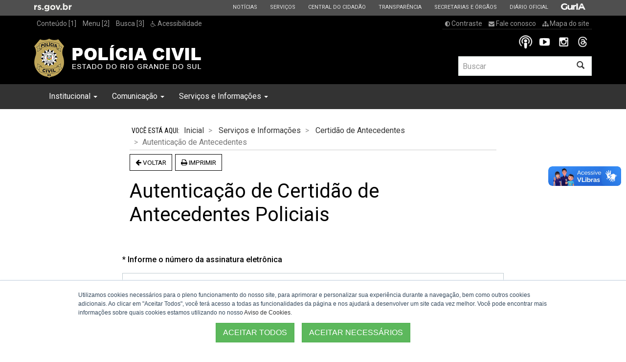

--- FILE ---
content_type: text/html; charset=UTF-8
request_url: https://www.pc.rs.gov.br/autenticacao-de-certidao-de-antecedentes-policiais
body_size: 7685
content:
<!DOCTYPE html>
    <html lang="pt">
        <head>
            <meta http-equiv="Content-Type" content="text/html; charset=UTF-8" />
            <meta http-equiv="X-UA-Compatible" content="IE=edge" />
            <meta name="viewport" content="width=device-width, initial-scale=1.0" />
                            <meta name="csrf-token" content="613f1f4a2b7462889f7d3bc32e5d5e053ed9fb4eaf11a1ed235cfea9529573b7696abd5608ddf5.69309202">
                                        <meta name="description" content=" ">
                                    
                            
                                    <meta property="og:site_name" content="Polícia Civil RS" />
                    
                        <meta property="og:title" content="Autenticação de Certidão de Antecedentes Policiais" />
                    
                    <meta property="og:type" content="article" />
                    <meta property="og:url" content="https://www.pc.rs.gov.br/autenticacao-de-certidao-de-antecedentes-policiais" />
                    <meta property="og:locale" content="pt_BR" />
                                            <meta property="og:image" content="https://www.pc.rs.gov.br:443/upload/recortes/201812/13113240_362817_GD.png" />
                        <meta property="og:image:width" content="2268" />
                        <meta property="og:image:height" content="1276" />
                                        
                                            
                                                                                                                <meta property="article:published_time" content="2018-10-29T11:05:00-0300" />
                                                                            <meta property="article:modified_time" content="2018-10-29T11:05:31-0300" />
                                                                        
                                                
                                                            <meta property="article:section" content="Certidão de Antecedentes" />
                                                    
                                                                        
            <meta name="matriz:google_public_key" content="AIzaSyDB9nvNF43AujBT_wCnLOzwmaSZ7EPiN1Y" />
                        <title>Autentica&ccedil;&atilde;o de Certid&atilde;o de Antecedentes Policiais - Pol&iacute;cia Civil RS</title>
            <link rel="icon" href="/themes/modelo-noticias2/ico/favicon.ico" type="image/x-icon" />

            
                
            
            
                
            

            
                <link rel="stylesheet" href="/themes/modelo-noticias2/css/bootstrap-matriz.min.css?2.1.5.154.0+1" media="all" />
<link rel="stylesheet" href="/themes/modelo-noticias2/css/bootstrap-override.css?2.1.5.154.0+1" media="all" />
<link rel="stylesheet" href="/themes/modelo-noticias2/css/master.css?2.1.5.154.0+1" media="all" />
<link rel="alternate stylesheet" href="/themes/modelo-noticias2/css/contraste.css?2.1.5.154.0+1" media="all" title="contraste" />
<style>a[data-action="enable-alternate-style"], a[data-action="disable-alternate-style"] {display: none}</style><link rel="stylesheet" href="/matriz_common/versions/2.1.5/css/font-awesome.min.css?2.1.5.154.0+1" media="all" />
<link rel="stylesheet" href="/matriz_common/versions/2.1.5/css/bootstrap-select.min.css?2.1.5.154.0+1" media="all" />
<link rel="stylesheet" href="/matriz_common/versions/2.1.5/css/bootstrap-datepicker.min.css?2.1.5.154.0+1" media="all" />
<link rel="stylesheet" href="/matriz_common/versions/2.1.5/css/jquery.pnotify.default.css?2.1.5.154.0+1" media="all" />
<link rel="stylesheet" href="/matriz_common/versions/2.1.5/css/blueimp-gallery.2111.min.css?2.1.5.154.0+1" media="all" />
<link rel="stylesheet" href="/matriz_common/versions/2.1.5/css/owl.carousel.css?2.1.5.154.0+1" media="all" />
<link rel="stylesheet" href="/matriz_common/versions/2.1.5/css/owl.theme.css?2.1.5.154.0+1" media="all" />
<link rel="stylesheet" href="/matriz_common/versions/2.1.5/css/owl.transitions.css?2.1.5.154.0+1" media="all" />
<link rel="stylesheet" href="/matriz_common/versions/2.1.5/css/ui.totop.css?2.1.5.154.0+1" media="all" />
<link rel="stylesheet" href="/matriz_common/versions/2.1.5/css/pgwslideshow.min.css?2.1.5.154.0+1" media="all" />
<link rel="stylesheet" href="/themes/modelo-noticias2/css/print.css?2.1.5.154.0+1" media="print" />

            
    

            <script>
                isconsentimentoativo =  true ;
            </script>
            
        </head>
        <body id="bodyPrincipal">
                        <div class="cabecalhoImpressao" id="printlogo">            
                <img src="/themes/modelo-noticias2/images/logos/logo.png" alt="Pol&iacute;cia Civil RS">
            </div>
            <div class="cabecalhoImpressao" id="printBrasao">
                <img src="/themes/modelo-noticias2/images/logos/brasao_RS.png" alt="Governo do Estado do Rio Grande do Sul">
            </div>
            <input id="matriz_global_siteID" type="hidden" value="110" />
            <input id="matriz_global_themeUri" type="hidden" value="/themes/modelo-noticias2" />
            
                
<header id="cabecalho" class="cabecalho">
    <div class="cabecalho__funcionalidades">
        <div class="container">
            <ul class="cabecalho__funcionalidades__acessibilidade list-inline hidden-xs hidden-sm">                                    
                <li><a accesskey="1" title="Ir para o conte&uacute;do" href="#conteudoInicio">Conte&uacute;do [1]</a> </li>
                <li><a accesskey="2" title="Ir para o menu" href="#menuInicio">Menu [2]</a> </li>
                <li><a accesskey="3" title="Ir para a busca" href="#buscageralTextBox">Busca [3]</a> </li>
                <li><a title="Acessibilidade do site" href="/acessibilidade"><i class="fa fa-wheelchair"></i> Acessibilidade</a> </li>
            </ul>
            <ul class="cabecalho__funcionalidades__links-extras list-inline">
                <li class="hidden-xs"><a data-action="enable-alternate-style" href="javascript:void(0);" 
                               title="Alto contraste"><i class="fa fa-adjust fa-flip-horizontal"></i> Contraste</a>
                            <a data-action="disable-alternate-style" href="javascript:void(0);"
                               title="Contraste normal"><i class="fa fa-adjust"></i> Contraste</a>
                </li>
                <li class="hidden-xs"><a href="/fale-conosco"><i class="fa fa-envelope"></i> Fale conosco</a> </li>
                <li class="hidden-xs"><a href="/mapa-do-site"><i class="fa fa-sitemap"></i> Mapa do site</a> </li>
            </ul>
        </div>
    </div>
    <div class="container">
        <a class="cabecalho__logo" href="https://www.pc.rs.gov.br" title="Ir para a página inicial"><h1 class="text-hide">Pol&iacute;cia Civil RS</h1></a>
        <div id="menu-parent" class="cabecalho__menu-parent">
            <button type="button" class="navbar-toggle" data-toggle="collapse" data-target="#menuPrincipal"> <span class="sr-only">Alterna a navega&ccedil;&atilde;o</span> <span class="icon-bar"></span> <span class="icon-bar"></span> <span class="icon-bar"></span></button>
            <button type="button" class="navbar-toggle busca-toggle visible-xs visible-sm" data-toggle="collapse" data-target="#frmBuscaGeral"><span class="sr-only">Abrir a busca</span><span class="glyphicon glyphicon-search"></span></button>
            <div class="redes-sociais-g hidden-xs">
                                    
                    <section class="box redes-sociais">
        <h2 class="box__titulo">
            Redes sociais        </h2>
        <p class="box__descricao"></p>
        <ul class="redes-sociais__lista-redes">
                            <li>
                    <a href="https://open.spotify.com/show/3nhVZLClMPaYQwxS0a2wbo?si=zNe7tKzDTDaAbuJFly7Hqw" >
                                                    <img src="/upload/arquivos/202005/14141907-podcast1.png" alt="PCcast - Podcast da Pol&iacute;cia Civil do RS" />
                                            </a>
                </li>
                            <li>
                    <a href="https://www.youtube.com/channel/UCNisL_TPxORd-OORyLQuZsg" >
                                                    <img src="/upload/arquivos/201809/17144118-redesocial-youtube.png" alt="YouTube: Pol&iacute;cia Civil RS" />
                                            </a>
                </li>
                            <li>
                    <a href="https://instagram.com/policiacivilrsoficial" >
                                                    <img src="/upload/arquivos/201809/17144118-redesocial-instagram.png" alt="Instagram: Pol&iacute;cia Civil RS" />
                                            </a>
                </li>
                            <li>
                    <a href="https://www.threads.com/@policiacivilrsoficial" >
                                                    <img src="/upload/arquivos/202508/25155840-redesocial-threads.png" alt="Threads - Pol&iacute;cia Civil RS" />
                                            </a>
                </li>
                    </ul>
    </section>                            </div>
            <form id="frmBuscaGeral" method="get" action="/busca" class="collapse" role="search">
                <div class="input-group">
                    <input aria-label="Buscar" type="text" class="form-control" placeholder="Buscar" id="buscageralTextBox" name="palavraschave" required />                    
                                        <input name="periodoini" type="hidden" value="18/07/2023">
                    <span class="input-group-btn">
                        <button type="submit" class="btn btn-default"><span class="glyphicon glyphicon-search"></span><span class="sr-only">Buscar</span> </button>
                    </span>
                </div>                
            </form>
        </div>
    </div>
</header>
            
            
                <nav id="menuPrincipal" class="navbar navbar-default collapse">
    <div class="container">
<!--
        <div class="navbar-header">
            <button type="button" class="navbar-toggle" data-toggle="collapse" data-target="#menuPrincipalCollapse"> <span class="sr-only">Alterna a navega&ccedil;&atilde;o</span> <span class="icon-bar"></span> <span class="icon-bar"></span> <span class="icon-bar"></span> </button>
        </div>
-->
        <div class="navbar-collapse" id="menuPrincipalCollapse">
            <a class="sr-only" id="menuInicio">In&iacute;cio do menu</a>
            <div class="redes-sociais-xs visible-xs">
                                    
                    <section class="box redes-sociais">
        <h2 class="box__titulo">
            Redes sociais        </h2>
        <p class="box__descricao"></p>
        <ul class="redes-sociais__lista-redes">
                            <li>
                    <a href="https://open.spotify.com/show/3nhVZLClMPaYQwxS0a2wbo?si=zNe7tKzDTDaAbuJFly7Hqw" >
                                                    <img src="/upload/arquivos/202005/14141907-podcast1.png" alt="PCcast - Podcast da Pol&iacute;cia Civil do RS" />
                                            </a>
                </li>
                            <li>
                    <a href="https://www.youtube.com/channel/UCNisL_TPxORd-OORyLQuZsg" >
                                                    <img src="/upload/arquivos/201809/17144118-redesocial-youtube.png" alt="YouTube: Pol&iacute;cia Civil RS" />
                                            </a>
                </li>
                            <li>
                    <a href="https://instagram.com/policiacivilrsoficial" >
                                                    <img src="/upload/arquivos/201809/17144118-redesocial-instagram.png" alt="Instagram: Pol&iacute;cia Civil RS" />
                                            </a>
                </li>
                            <li>
                    <a href="https://www.threads.com/@policiacivilrsoficial" >
                                                    <img src="/upload/arquivos/202508/25155840-redesocial-threads.png" alt="Threads - Pol&iacute;cia Civil RS" />
                                            </a>
                </li>
                    </ul>
    </section>                            </div>
            <ul class="nav navbar-nav">      
                <li >
                    <a href="/inicial"
                       target=_self
                       title="Menu Inicial - P&aacute;gina inicial do site">
                        Inicial
                    </a>
                </li>
                                                            <li class="dropdown ">
                            <a class="dropdown-toggle" data-toggle="dropdown"
                               title="Menu Institucional" href="javascript:void(0);">
                                Institucional <span class="caret"></span>
                            </a>                                                    
                            <ul class="dropdown-menu" role="menu">
                                                                    <li >
                                        <a title="Menu Acesso a Informa&ccedil;&atilde;o"
                                           target=_self
                                           href="/acesso-a-informacao" >
                                            Acesso a Informa&ccedil;&atilde;o
                                        </a>
                                    </li>
                                                                    <li >
                                        <a title="Menu Estrutura Organizacional da Pol&iacute;cia Civil - Estrutura Organizacional da Pol&iacute;cia Civil"
                                           target=_self
                                           href="/departamentos-pc" >
                                            Departamentos
                                        </a>
                                    </li>
                                                                    <li >
                                        <a title="Menu Estrutura Organizacional"
                                           target=_self
                                           href="/estrutura-organizacional" >
                                            Estrutura Organizacional
                                        </a>
                                    </li>
                                                                    <li >
                                        <a title="Menu Fale conosco"
                                           target=_self
                                           href="/fale-conosco" >
                                            Fale conosco
                                        </a>
                                    </li>
                                                                    <li >
                                        <a title="Menu LGPD - Lei Geral de Prote&ccedil;&atilde;o de Dados"
                                           target=_self
                                           href="/lgpd-lei-geral-de-protecao-de-dados" >
                                            LGPD - Lei Geral de  Prote&ccedil;&atilde;o de
                                        </a>
                                    </li>
                                                                    <li >
                                        <a title="Menu Licita&ccedil;&otilde;es e Contratos"
                                           target=_self
                                           href="/licitacoes-e-contratos" >
                                            Licita&ccedil;&otilde;es e Contratos
                                        </a>
                                    </li>
                                                                    <li >
                                        <a title="Menu Perguntas Frequentes"
                                           target=_self
                                           href="/perguntas-frequentes" >
                                            Perguntas Frequentes
                                        </a>
                                    </li>
                                                            </ul>
                        </li>                            
                                                                                <li class="dropdown ">
                            <a class="dropdown-toggle" data-toggle="dropdown"
                               title="Menu Comunica&ccedil;&atilde;o" href="javascript:void(0);">
                                Comunica&ccedil;&atilde;o <span class="caret"></span>
                            </a>                                                    
                            <ul class="dropdown-menu" role="menu">
                                                                    <li >
                                        <a title="Menu Anu&aacute;rios da Pol&iacute;cia Civil"
                                           target=_self
                                           href="/anuarios-da-policia-civil" >
                                            Anu&aacute;rios da Pol&iacute;cia Civil
                                        </a>
                                    </li>
                                                                    <li >
                                        <a title="Menu Galeria de &Aacute;udio"
                                           target=_self
                                           href="/galeria-de-audio" >
                                            Galeria de &Aacute;udio
                                        </a>
                                    </li>
                                                                    <li >
                                        <a title="Menu Galerias de Fotos"
                                           target=_self
                                           href="/galerias-de-fotos" >
                                            Galerias de Fotos
                                        </a>
                                    </li>
                                                                    <li >
                                        <a title="Menu Inscri&ccedil;&atilde;o para Retorno de Aposentados - PPCA"
                                           target=_self
                                           href="/ppca" >
                                            Inscri&ccedil;&atilde;o PPCA
                                        </a>
                                    </li>
                                                                    <li >
                                        <a title="Menu Not&iacute;cias"
                                           target=_self
                                           href="/noticias" >
                                            Not&iacute;cias
                                        </a>
                                    </li>
                                                                    <li >
                                        <a title="Menu Downloads"
                                           target=_self
                                           href="/testes" >
                                            Downloads
                                        </a>
                                    </li>
                                                            </ul>
                        </li>                            
                                                                                <li class="dropdown ">
                            <a class="dropdown-toggle" data-toggle="dropdown"
                               title="Menu Servi&ccedil;os e Informa&ccedil;&otilde;es" href="javascript:void(0);">
                                Servi&ccedil;os e Informa&ccedil;&otilde;es <span class="caret"></span>
                            </a>                                                    
                            <ul class="dropdown-menu" role="menu">
                                                                    <li >
                                        <a title="Menu Carta de Servi&ccedil;os ao Usu&aacute;rio"
                                           target=_self
                                           href="/carta-de-servicos-ao-usuario" >
                                            Carta de Servi&ccedil;os ao Usu&aacute;rio
                                        </a>
                                    </li>
                                                                    <li >
                                        <a title="Menu Certid&atilde;o de Antecedentes"
                                           target=_self
                                           href="/certidao-de-antecedentes" >
                                            Certid&atilde;o de Antecedentes
                                        </a>
                                    </li>
                                                                    <li >
                                        <a title="Menu Localizar Delegacias"
                                           target=_blank
                                           href="/localizar-delegacias-5c0fbb578d0ef" >
                                            Localizar Delegacias
                                        </a>
                                    </li>
                                                                    <li >
                                        <a title="Menu Localizar Cart&oacute;rio das Delegacias de Pol&iacute;cia Amiga dos Animais"
                                           target=_self
                                           href="/localizar-cartorios-de-dps-amigo-dos-animais" >
                                            Localizar DPs Amiga dos Animais
                                        </a>
                                    </li>
                                                                    <li >
                                        <a title="Menu Atendimento &agrave; Mulher"
                                           target=_self
                                           href="/atendimento-a-mulher" >
                                            Atendimento &agrave; Mulher
                                        </a>
                                    </li>
                                                                    <li >
                                        <a title="Menu Carta de Servi&ccedil;os"
                                           target=_self
                                           href="/carta-de-servicos" >
                                            Carta de Servi&ccedil;os
                                        </a>
                                    </li>
                                                                    <li >
                                        <a title="Menu Desaparecidos"
                                           target=_self
                                           href="/desaparecidos" >
                                            Desaparecidos
                                        </a>
                                    </li>
                                                                    <li >
                                        <a title="Menu Devolu&ccedil;&atilde;o Ve&iacute;culo na Capital."
                                           target=_self
                                           href="/lista-de-documentos-a-serem-apresentados-veiculo-recuperado" >
                                            Devolu&ccedil;&atilde;o de Ve&iacute;culo na Capital
                                        </a>
                                    </li>
                                                                    <li >
                                        <a title="Menu Fa&ccedil;a uma Den&uacute;ncia"
                                           target=_self
                                           href="/faca-uma-denuncia" >
                                            Fa&ccedil;a uma Den&uacute;ncia
                                        </a>
                                    </li>
                                                                    <li >
                                        <a title="Menu Informa&ccedil;&otilde;es Classificadas"
                                           target=_self
                                           href="/informacoes-classificadas" >
                                            Informa&ccedil;&otilde;es Classificadas
                                        </a>
                                    </li>
                                                                    <li >
                                        <a title="Menu Imposto de Renda - Entrega da c&oacute;pia da declara&ccedil;&atilde;o e do recibo de entrega da declara&ccedil;&atilde;o do IR"
                                           target=_self
                                           href="/imposto-de-renda" >
                                            Imposto de Renda
                                        </a>
                                    </li>
                                                                    <li >
                                        <a title="Menu Guia de Recolhimento de Taxas"
                                           target=_blank
                                           href="/guia-de-recolhimento-de-taxas" >
                                            Guia de Recolhimento de Taxas
                                        </a>
                                    </li>
                                                                    <li >
                                        <a title="Menu Pol&iacute;cia Civil em N&uacute;meros"
                                           target=_self
                                           href="/policia-civil-em-numeros" >
                                            Pol&iacute;cia Civil em N&uacute;meros
                                        </a>
                                    </li>
                                                                    <li >
                                        <a title="Menu Procurados"
                                           target=_self
                                           href="/procurados" >
                                            Procurados
                                        </a>
                                    </li>
                                                                    <li >
                                        <a title="Menu Suspeitos"
                                           target=_self
                                           href="/suspeitos-link-5c599c9db3502" >
                                            Suspeitos
                                        </a>
                                    </li>
                                                                    <li >
                                        <a title="Menu Telefones DPPAS"
                                           target=_self
                                           href="/telefones-dppas" >
                                            Telefones DPPAS
                                        </a>
                                    </li>
                                                            </ul>
                        </li>                            
                                               
            </ul>
            <div class="cabecalho__funcionalidades__links-extras visible-xs clearfix">
                <ul>
                    <li><a data-action="enable-alternate-style" href="javascript:void(0);" title="Alto contraste"><i class="fa fa-adjust fa-flip-horizontal"></i> Contraste</a>
                                    <a data-action="disable-alternate-style" href="javascript:void(0);" title="Contraste normal"><i class="fa fa-adjust"></i> Contraste</a></li>
                    <li><a href="/fale-conosco"><i class="fa fa-envelope"></i> Fale conosco</a></li>
                    <li><a href="/mapa-do-site"><i class="fa fa-sitemap"></i> Mapa do site</a></li>
                </ul>
            </div>
        </div>
    </div>
</nav>
<a class="sr-only" id="conteudoInicio">In&iacute;cio do conte&uacute;do</a>            
            

    <div class="wrapper__corpo">
        <div class="container corpo">
            <div class="row">
                
                <article class="col-md-10 col-md-offset-1 col-lg-8 col-lg-offset-2 artigo artigo__pagina__form--autenticacaodeantecedentes">
                    
                        <ol class="breadcrumb">
                        <li>
                                    <a href="/inicial">Inicial</a>
                            </li>
                    <li>
                                    <a href="/servicos-e-informacoes">Servi&ccedil;os e Informa&ccedil;&otilde;es</a>
                            </li>
                    <li>
                                    <a href="/certidao-de-antecedentes">Certid&atilde;o de Antecedentes</a>
                            </li>
                <li class="active">Autentica&ccedil;&atilde;o de Antecedentes</li>
    </ol>                    
                    
                        <div class="artigo__ferramentas clearfix">
    <div class="btn-group btn-group-sm artigo__ferramentas__botoes pull-left"> 
        <a title="Clique para voltar &agrave; p&aacute;gina anterior" class="btn btn-default" href="javascript: window.history.back();"><i class="fa fa-arrow-left"></i> Voltar</a>
        <a title="Clique para imprimir esta p&aacute;gina" class="btn btn-default" href="javascript: this.print();"><i class="fa fa-print"></i> Imprimir</a>
        <!--<a title="Clique e assine nosso feed" class="btn btn-default hidden-xs" href="/rss"><i class="fa fa-rss"></i> RSS</a>-->
    </div>
    <div class="artigo__ferramentas__shareoptions">
                        </div>
</div>                    
                    
                        <header class="artigo__cabecalho">
    
            
    
    <h1 class="artigo__titulo">Autentica&ccedil;&atilde;o de Certid&atilde;o de Antecedentes Policiais</h1>
        
</header>                    
                    
                                                
                    
                                            
                       
   
    <div class="artigo__texto">
        <div></div>

    </div>
    <div>
    <form id="formAssinatura" name="formAssinatura" class="formulario form-horizontal" action="/_service/autenticacao/submit" >
        <input type="hidden" name="chaveFormulario" />
        <div class="form-group">
            <div class="row">
                <div class="col-md-12">
                    <label class="control-label required" for="fAssinatura"> Informe o número da assinatura eletrônica</label>
                </div>                    
            </div>
        </div>

        <div class="form-group"> 
            <div class="row">
                <div class="col-md-12">
                    <input class="form-control" type="text" id="fAssinatura" name="fAssinatura"/>                       
                </div>
            </div>
        </div>

        <div class="form-group">
            <div class="row">
                <div class="col-md-12 ">
                    <script src="https://www.google.com/recaptcha/api.js?hl=pt"></script>
        <div class="g-recaptcha" data-sitekey="6LcwOxwTAAAAANnx5XIEroReaS45yA0jEBuWfYa7" data-matriz-component="ReCaptcha"></div>                </div>
            </div>
        </div>

        <div class="form-group">
            <div class="row">
                <div class="col-md-12">
                    <button class="btn btn-primary" type="submit"> Enviar </button>
                </div>
            </div>
        </div>

    </form>
</div>    

                    
                    
                    
                        


                    
                    
                                            
                </article>    
                
            </div>
            
                <div class="row">
                    <div class="col-xs-12">
                        
                    </div>
                </div>
            
        </div>
    </div>

            
                
<div vw class="enabled vlibras" data-matriz-min-screen-width="992">
<div vw-access-button class="active"></div>
    <div vw-plugin-wrapper>
        <div class="vw-plugin-top-wrapper"></div>
    </div>
</div><footer class="rodape">	
    <div class="wrapper-rodape__body">
        <div class="container">
            <div class="row rodape__body">                
                <div class="col-md-9">
                    <ul class="rodape__mapa-site">
                                                    <li class="rodape__mapa-site__item ">
                                <a class="rodape__mapa-site__item__titulo" href="/institucional" target=_self>
                                    Institucional
                                </a>
                                                                    <ul>
                                                                                    <li >
                                                <a href="/acesso-a-informacao"
                                                   target=_self>
                                                    Acesso a Informa&ccedil;&atilde;o
                                                </a>
                                            </li>
                                                                                    <li >
                                                <a href="/departamentos-pc"
                                                   target=_self>
                                                    Departamentos
                                                </a>
                                            </li>
                                                                                    <li >
                                                <a href="/estrutura-organizacional"
                                                   target=_self>
                                                    Estrutura Organizacional
                                                </a>
                                            </li>
                                                                                    <li >
                                                <a href="/fale-conosco"
                                                   target=_self>
                                                    Fale conosco
                                                </a>
                                            </li>
                                                                                    <li >
                                                <a href="/lgpd-lei-geral-de-protecao-de-dados"
                                                   target=_self>
                                                    LGPD - Lei Geral de  Prote&ccedil;&atilde;o de
                                                </a>
                                            </li>
                                                                                    <li >
                                                <a href="/licitacoes-e-contratos"
                                                   target=_self>
                                                    Licita&ccedil;&otilde;es e Contratos
                                                </a>
                                            </li>
                                                                                    <li >
                                                <a href="/perguntas-frequentes"
                                                   target=_self>
                                                    Perguntas Frequentes
                                                </a>
                                            </li>
                                                                            </ul>
                                                            </li>
                                                    <li class="rodape__mapa-site__item ">
                                <a class="rodape__mapa-site__item__titulo" href="/comunicacao" target=_self>
                                    Comunica&ccedil;&atilde;o
                                </a>
                                                                    <ul>
                                                                                    <li >
                                                <a href="/anuarios-da-policia-civil"
                                                   target=_self>
                                                    Anu&aacute;rios da Pol&iacute;cia Civil
                                                </a>
                                            </li>
                                                                                    <li >
                                                <a href="/galeria-de-audio"
                                                   target=_self>
                                                    Galeria de &Aacute;udio
                                                </a>
                                            </li>
                                                                                    <li >
                                                <a href="/galerias-de-fotos"
                                                   target=_self>
                                                    Galerias de Fotos
                                                </a>
                                            </li>
                                                                                    <li >
                                                <a href="/ppca"
                                                   target=_self>
                                                    Inscri&ccedil;&atilde;o PPCA
                                                </a>
                                            </li>
                                                                                    <li >
                                                <a href="/noticias"
                                                   target=_self>
                                                    Not&iacute;cias
                                                </a>
                                            </li>
                                                                                    <li >
                                                <a href="/testes"
                                                   target=_self>
                                                    Downloads
                                                </a>
                                            </li>
                                                                            </ul>
                                                            </li>
                                                    <li class="rodape__mapa-site__item ">
                                <a class="rodape__mapa-site__item__titulo" href="/servicos-e-informacoes" target=_self>
                                    Servi&ccedil;os e Informa&ccedil;&otilde;es
                                </a>
                                                                    <ul>
                                                                                    <li >
                                                <a href="/carta-de-servicos-ao-usuario"
                                                   target=_self>
                                                    Carta de Servi&ccedil;os ao Usu&aacute;rio
                                                </a>
                                            </li>
                                                                                    <li >
                                                <a href="/certidao-de-antecedentes"
                                                   target=_self>
                                                    Certid&atilde;o de Antecedentes
                                                </a>
                                            </li>
                                                                                    <li >
                                                <a href="/localizar-delegacias-5c0fbb578d0ef"
                                                   target=_blank>
                                                    Localizar Delegacias
                                                </a>
                                            </li>
                                                                                    <li >
                                                <a href="/localizar-cartorios-de-dps-amigo-dos-animais"
                                                   target=_self>
                                                    Localizar DPs Amiga dos Animais
                                                </a>
                                            </li>
                                                                                    <li >
                                                <a href="/atendimento-a-mulher"
                                                   target=_self>
                                                    Atendimento &agrave; Mulher
                                                </a>
                                            </li>
                                                                                    <li >
                                                <a href="/carta-de-servicos"
                                                   target=_self>
                                                    Carta de Servi&ccedil;os
                                                </a>
                                            </li>
                                                                                    <li >
                                                <a href="/desaparecidos"
                                                   target=_self>
                                                    Desaparecidos
                                                </a>
                                            </li>
                                                                                    <li >
                                                <a href="/lista-de-documentos-a-serem-apresentados-veiculo-recuperado"
                                                   target=_self>
                                                    Devolu&ccedil;&atilde;o de Ve&iacute;culo na Capital
                                                </a>
                                            </li>
                                                                                    <li >
                                                <a href="/faca-uma-denuncia"
                                                   target=_self>
                                                    Fa&ccedil;a uma Den&uacute;ncia
                                                </a>
                                            </li>
                                                                                    <li >
                                                <a href="/informacoes-classificadas"
                                                   target=_self>
                                                    Informa&ccedil;&otilde;es Classificadas
                                                </a>
                                            </li>
                                                                                    <li >
                                                <a href="/imposto-de-renda"
                                                   target=_self>
                                                    Imposto de Renda
                                                </a>
                                            </li>
                                                                                    <li >
                                                <a href="/guia-de-recolhimento-de-taxas"
                                                   target=_blank>
                                                    Guia de Recolhimento de Taxas
                                                </a>
                                            </li>
                                                                                    <li >
                                                <a href="/policia-civil-em-numeros"
                                                   target=_self>
                                                    Pol&iacute;cia Civil em N&uacute;meros
                                                </a>
                                            </li>
                                                                                    <li >
                                                <a href="/procurados"
                                                   target=_self>
                                                    Procurados
                                                </a>
                                            </li>
                                                                                    <li >
                                                <a href="/suspeitos-link-5c599c9db3502"
                                                   target=_self>
                                                    Suspeitos
                                                </a>
                                            </li>
                                                                                    <li >
                                                <a href="/telefones-dppas"
                                                   target=_self>
                                                    Telefones DPPAS
                                                </a>
                                            </li>
                                                                            </ul>
                                                            </li>
                                            
                    </ul>
                </div>
                <div class="col-md-3 rodape__expediente">
                    <div class="rodape__expediente__endereco">
                                                                        <address>
                                <div class="rodape__expediente__instituicao">Pol&iacute;cia Civil do Estado do Rio Grande do Sul</div>
                                                                                                    Avenida Jo&atilde;o Pessoa, 2050<br/>
                                                                                                                                                                        Porto Alegre - 
                                                                                                                                        RS -
                                                                                                    <div class="rodape__expediente__link-mapa">
                                                                            <a href="https://www.google.com.br/maps/place/Avenida+Jo%C3%A3o+Pessoa%2C+2050+-+Porto+Alegre+-+RS/@-30.0472695,-51.21112240000002" target="_blank">
                                            <span class="glyphicon glyphicon-map-marker"></span> mapa
                                        </a>
                                                                    </div>
                                <br />
                                                                    90040-001<br/>
                                                                                                                                        Fone:
                                                                            <a href="tel:51-3288-2400">(51) 3288-2400</a>
                                    <br/>
                                                            </address>
                                                                </div>
                </div>
            </div>
        </div>
    </div>
    <div class="wrapper-rodape__creditos">
        <div class="container">
            <div class="row rodape__creditos">
                <div class="col-xs-12">
                    <div class="rodape__creditos__body">
                        <ul>
                            <li class="rodape__creditos__body__credito"> <a title="Visite o site da PROCERGS" target="_blank" href="http://www.procergs.rs.gov.br/">Desenvolvido pela PROCERGS</a>
                            </li>                                    
                            <li class="rodape__creditos__body__termos"> <a title="Leia os termos de uso" href="/termos-de-uso">Termos de Uso</a>
                            </li>
                        </ul>
                    </div>
                </div>
            </div>
        </div>
    </div>
    <div id="dynamicTop696abd564c765" class="containerDynamicTop" data-easing="easeOutQuart" data-speed="800"></div>
</footer>            
            <div class="rodapeImpressao">Pol&iacute;cia Civil RS</div>
            <div id="galeria-lightbox" class="galeria-lightbox blueimp-gallery blueimp-gallery-controls mfp-bg mfp-with-zoom mfp-img-mobile mfp-ready">
    <div class="slides"></div>
    <div class="title imagem-detalhe">
        <div class="imagem-detalhe__legenda">
            <span class="imagem-detalhe__titulo"></span><br>
            <span class="imagem-detalhe__credito"></span>
        </div>
        <div class="imagem-detalhe__link">
                        	<a href="#">Ver detalhes</a>
                    </div>
    </div>
    <a class="prev">‹</a>
    <a class="next">›</a>
    <a class="close">×</a>
    <a class="play-pause"></a>
    <ol class="indicator"></ol>
</div>                        <script>
        (function(i, s, o, g, r, a, m){i['GoogleAnalyticsObject']=r;i[r]=i[r]||function(){(i[r].q=i[r].q||[]).push(arguments)}, i[r].l = 1 * new Date(); a = s.createElement(o),m = s.getElementsByTagName(o)[0]; a.async = 1; a.src = g; m.parentNode.insertBefore(a, m)})(window, document, 'script', '//www.google-analytics.com/analytics.js', 'ga');
        ga('create', 'UA-18808088-3', 'auto');
        ga('set', 'anonymizeIp', true);
        ga('send', 'pageview');
    </script>                <!-- Global site tag (gtag.js) - Google Analytics -->
    <script async src="https://www.googletagmanager.com/gtag/js?id=G-3FFT1RNNWM"></script>
    <script>
        window.dataLayer = window.dataLayer || [];
        function gtag(){window.dataLayer.push(arguments);}
        gtag('js', new Date());
        gtag('config', 'G-3FFT1RNNWM', { 'anonymize_ip': true });
    </script>                
                <div id="matriz2-cookie-confirmation" class="matriz2-cookie-notification-position-bottom hidden" data-nosnippet="">
    <div id="matriz2-cookie-confirmation-inner">
        <div id="matriz2-cookie-policy-wording">
            Utilizamos cookies necessários para o pleno funcionamento do nosso site, para aprimorar e
            personalizar sua experiência durante a navegação, bem como outros cookies adicionais. Ao
            clicar em "Aceitar Todos", você terá acesso a todas as funcionalidades da página e nos
            ajudará a desenvolver um site cada vez melhor. Você pode encontrar mais informações sobre
            quais cookies estamos utilizando no nosso <a href="/aviso-de-cookies">Aviso de Cookies</a>.
        </div>
        <p id="matriz2-cookie-disclaimer"><!-- Mensagem de disclaimer aqui (pode ser um aviso sobre o que pode acontecer ao bloquear) --></p>
        <div id="matriz2-cookie-confirmation-buttons-area">
            <a href="javascript:void(0);" id="matriz2-cookie-confirmation-button" class="btn btn-success">ACEITAR TODOS</a>
            <a href="javascript:void(0);" id="matriz2-cookie-confirmation-basic-button" class="btn btn-success">ACEITAR NECESSÁRIOS</a>
        </div>
    </div>
</div>                <link rel="stylesheet" href="/matriz_common/versions/2.1.5/components/lgpd-popup/lgpd-popup.css?2.1.5.154.0+1" media="all" />
<script type="text/javascript" src="/matriz_common/versions/2.1.5/js/jquery/jquery-3.6.1.min.js?2.1.5.154.0+1"></script>
<script type="text/javascript" src="/matriz_common/js/barraGoverno.js?2.1.5.154.0+1"></script>
<script type="text/javascript" src="/matriz_common/versions/2.1.5/themes/frontend/js/stylesheet.selector.js?2.1.5.154.0+1"></script>
<script type="text/javascript" src="/matriz_common/versions/2.1.5/js/jquery/jquery.mask.154.min.js?2.1.5.154.0+1"></script>
<script type="text/javascript" src="/matriz_common/versions/2.1.5/js/jquery/jquery.validate.1131.js?2.1.5.154.0+1"></script>
<script type="text/javascript" src="/matriz_common/versions/2.1.5/js/jquery/jquery.validate.1131.additional-methods.js?2.1.5.154.0+1"></script>
<script type="text/javascript" src="/matriz_common/versions/2.1.5/js/jquery/jquery.easing.13.min.js?2.1.5.154.0+1"></script>
<script type="text/javascript" src="/matriz_common/versions/2.1.5/js/jquery/jquery.ui.totop.12.js?2.1.5.154.0+1"></script>
<script type="text/javascript" src="/matriz_common/versions/2.1.5/js/bootstrap/bootstrap.320.min.js?2.1.5.154.0+1"></script>
<script type="text/javascript" src="/matriz_common/versions/2.1.5/js/bootstrap/bootstrap-select.163.min.js?2.1.5.154.0+1"></script>
<script type="text/javascript" src="/matriz_common/versions/2.1.5/js/bootstrap/bootstrapValidator.052.min.js?2.1.5.154.0+1"></script>
<script type="text/javascript" src="/matriz_common/versions/2.1.5/js/bootstrap/bootstrapValidator.pt_BR.js?2.1.5.154.0+1"></script>
<script type="text/javascript" src="/matriz_common/versions/2.1.5/js/bootstrap/bootstrap-datepicker.js?2.1.5.154.0+1"></script>
<script type="text/javascript" src="/matriz_common/versions/2.1.5/js/bootstrap/bootstrap-datepicker.pt-BR.js?2.1.5.154.0+1"></script>
<script type="text/javascript" src="/matriz_common/versions/2.1.5/js/bootstrap/bootstrap-maxlength.min.js?2.1.5.154.0+1"></script>
<script type="text/javascript" src="/matriz_common/versions/2.1.5/js/bootstrap/bootstrap-hover-dropdown.2011.min.js?2.1.5.154.0+1"></script>
<script type="text/javascript" src="/matriz_common/versions/2.1.5/js/jquery/jquery.pnotify.120.min.js?2.1.5.154.0+1"></script>
<script type="text/javascript" src="/matriz_common/versions/2.1.5/js/jplayer/jquery.jplayer.min.js?2.1.5.154.0+1"></script>
<script type="text/javascript" src="/matriz_common/versions/2.1.5/js/froogaloop.master.min.js?2.1.5.154.0+1"></script>
<script type="text/javascript" src="/matriz_common/versions/2.1.5/js/sugar.141.min.js?2.1.5.154.0+1"></script>
<script type="text/javascript" src="/matriz_common/versions/2.1.5/js/blueimp-gallery.2141.min.js?2.1.5.154.0+1"></script>
<script type="text/javascript" src="/matriz_common/versions/2.1.5/js/procergs/matriz.global.js?2.1.5.154.0+1"></script>
<script type="text/javascript" src="/matriz_common/versions/2.1.5/js/procergs/matriz.lgpd.js?2.1.5.154.0+1"></script>
<script type="text/javascript" src="/matriz_common/versions/2.1.5/js/procergs/matriz.common.js?2.1.5.154.0+1"></script>
<script type="text/javascript" src="/matriz_common/versions/2.1.5/js/procergs/matriz.global.box.js?2.1.5.154.0+1"></script>
<script type="text/javascript" src="/matriz_common/versions/2.1.5/js/procergs/matriz.global.ui.js?2.1.5.154.0+1"></script>
<script type="text/javascript" src="/matriz_common/versions/2.1.5/js/procergs/matriz.utils.js?2.1.5.154.0+1"></script>
<script type="text/javascript" src="/matriz_common/versions/2.1.5/js/procergs/matriz.ui.js?2.1.5.154.0+1"></script>
<script type="text/javascript" src="/matriz_common/versions/2.1.5/js/procergs/matriz.externalapis.js?2.1.5.154.0+1"></script>
<script type="text/javascript" src="/matriz_common/versions/2.1.5/js/procergs/jquery.matrizPagedList.js?2.1.5.154.0+1"></script>
<script type="text/javascript" src="/matriz_common/versions/2.1.5/js/procergs/jquery.matrizCalendarioEventos.js?2.1.5.154.0+1"></script>
<script type="text/javascript" src="/matriz_common/versions/2.1.5/js/procergs/matriz.utils.media.fallback.js?2.1.5.154.0+1"></script>
<script type="text/javascript" src="/matriz_common/versions/2.1.5/js/procergs/matriz.utils.media.js?2.1.5.154.0+1"></script>
<script type="text/javascript" src="/matriz_common/versions/2.1.5/js/moment.min.js?2.1.5.154.0+1"></script>
<script type="text/javascript" src="/matriz_common/versions/2.1.5/js/owl.carousel.133.min.js?2.1.5.154.0+1"></script>
<script type="text/javascript" src="/matriz_common/versions/2.1.5/js/moxie/js/moxie.min.js?2.1.5.154.0+1"></script>
<script type="text/javascript" src="/matriz_common/versions/2.1.5/js/pgwslideshow.min.js?2.1.5.154.0+1"></script>
<script type="text/javascript" src="/matriz_common/versions/2.1.5/themes/frontend/js/matriz.global.theme.js?2.1.5.154.0+1"></script>
<script type="text/javascript" src="/matriz_common/versions/2.1.5/themes/frontend/js/master.js?2.1.5.154.0+1"></script>
<script type="text/javascript" src="/matriz_common/versions/2.1.5/themes/frontend/js/conteudo.js?2.1.5.154.0+1"></script>
<script type="text/javascript" src="/themes/modelo-noticias2/js/autenticacaodeantecedentes.js?2.1.5.154.0+1"></script>
<script type="text/javascript" src="/themes/modelo-noticias2/js/master.js?2.1.5.154.0+1"></script>
<script type="text/javascript" src="/matriz_common/versions/2.1.5/components/recaptcha/recaptcha.js?2.1.5.154.0+1"></script>
<script type="text/javascript" src="https://vlibras.gov.br/app/vlibras-plugin.js?2.1.5.154.0+1"></script>
<script type="text/javascript" src="/matriz_common/versions/2.1.5/components/vlibras/vlibras.js?2.1.5.154.0+1"></script>
<script type="text/javascript" src="/matriz_common/versions/2.1.5/components/lgpd-popup/lgpd-popup.js?2.1.5.154.0+1"></script>
<script>matriz.utils.internationalization.dictionary = {};$(function () {matriz.ui.init.all();});</script>
            
        </body>
    </html>

--- FILE ---
content_type: text/html; charset=utf-8
request_url: https://www.google.com/recaptcha/api2/anchor?ar=1&k=6LcwOxwTAAAAANnx5XIEroReaS45yA0jEBuWfYa7&co=aHR0cHM6Ly93d3cucGMucnMuZ292LmJyOjQ0Mw..&hl=pt&v=PoyoqOPhxBO7pBk68S4YbpHZ&size=normal&anchor-ms=20000&execute-ms=30000&cb=q2gz4fdu1gn8
body_size: 49496
content:
<!DOCTYPE HTML><html dir="ltr" lang="pt"><head><meta http-equiv="Content-Type" content="text/html; charset=UTF-8">
<meta http-equiv="X-UA-Compatible" content="IE=edge">
<title>reCAPTCHA</title>
<style type="text/css">
/* cyrillic-ext */
@font-face {
  font-family: 'Roboto';
  font-style: normal;
  font-weight: 400;
  font-stretch: 100%;
  src: url(//fonts.gstatic.com/s/roboto/v48/KFO7CnqEu92Fr1ME7kSn66aGLdTylUAMa3GUBHMdazTgWw.woff2) format('woff2');
  unicode-range: U+0460-052F, U+1C80-1C8A, U+20B4, U+2DE0-2DFF, U+A640-A69F, U+FE2E-FE2F;
}
/* cyrillic */
@font-face {
  font-family: 'Roboto';
  font-style: normal;
  font-weight: 400;
  font-stretch: 100%;
  src: url(//fonts.gstatic.com/s/roboto/v48/KFO7CnqEu92Fr1ME7kSn66aGLdTylUAMa3iUBHMdazTgWw.woff2) format('woff2');
  unicode-range: U+0301, U+0400-045F, U+0490-0491, U+04B0-04B1, U+2116;
}
/* greek-ext */
@font-face {
  font-family: 'Roboto';
  font-style: normal;
  font-weight: 400;
  font-stretch: 100%;
  src: url(//fonts.gstatic.com/s/roboto/v48/KFO7CnqEu92Fr1ME7kSn66aGLdTylUAMa3CUBHMdazTgWw.woff2) format('woff2');
  unicode-range: U+1F00-1FFF;
}
/* greek */
@font-face {
  font-family: 'Roboto';
  font-style: normal;
  font-weight: 400;
  font-stretch: 100%;
  src: url(//fonts.gstatic.com/s/roboto/v48/KFO7CnqEu92Fr1ME7kSn66aGLdTylUAMa3-UBHMdazTgWw.woff2) format('woff2');
  unicode-range: U+0370-0377, U+037A-037F, U+0384-038A, U+038C, U+038E-03A1, U+03A3-03FF;
}
/* math */
@font-face {
  font-family: 'Roboto';
  font-style: normal;
  font-weight: 400;
  font-stretch: 100%;
  src: url(//fonts.gstatic.com/s/roboto/v48/KFO7CnqEu92Fr1ME7kSn66aGLdTylUAMawCUBHMdazTgWw.woff2) format('woff2');
  unicode-range: U+0302-0303, U+0305, U+0307-0308, U+0310, U+0312, U+0315, U+031A, U+0326-0327, U+032C, U+032F-0330, U+0332-0333, U+0338, U+033A, U+0346, U+034D, U+0391-03A1, U+03A3-03A9, U+03B1-03C9, U+03D1, U+03D5-03D6, U+03F0-03F1, U+03F4-03F5, U+2016-2017, U+2034-2038, U+203C, U+2040, U+2043, U+2047, U+2050, U+2057, U+205F, U+2070-2071, U+2074-208E, U+2090-209C, U+20D0-20DC, U+20E1, U+20E5-20EF, U+2100-2112, U+2114-2115, U+2117-2121, U+2123-214F, U+2190, U+2192, U+2194-21AE, U+21B0-21E5, U+21F1-21F2, U+21F4-2211, U+2213-2214, U+2216-22FF, U+2308-230B, U+2310, U+2319, U+231C-2321, U+2336-237A, U+237C, U+2395, U+239B-23B7, U+23D0, U+23DC-23E1, U+2474-2475, U+25AF, U+25B3, U+25B7, U+25BD, U+25C1, U+25CA, U+25CC, U+25FB, U+266D-266F, U+27C0-27FF, U+2900-2AFF, U+2B0E-2B11, U+2B30-2B4C, U+2BFE, U+3030, U+FF5B, U+FF5D, U+1D400-1D7FF, U+1EE00-1EEFF;
}
/* symbols */
@font-face {
  font-family: 'Roboto';
  font-style: normal;
  font-weight: 400;
  font-stretch: 100%;
  src: url(//fonts.gstatic.com/s/roboto/v48/KFO7CnqEu92Fr1ME7kSn66aGLdTylUAMaxKUBHMdazTgWw.woff2) format('woff2');
  unicode-range: U+0001-000C, U+000E-001F, U+007F-009F, U+20DD-20E0, U+20E2-20E4, U+2150-218F, U+2190, U+2192, U+2194-2199, U+21AF, U+21E6-21F0, U+21F3, U+2218-2219, U+2299, U+22C4-22C6, U+2300-243F, U+2440-244A, U+2460-24FF, U+25A0-27BF, U+2800-28FF, U+2921-2922, U+2981, U+29BF, U+29EB, U+2B00-2BFF, U+4DC0-4DFF, U+FFF9-FFFB, U+10140-1018E, U+10190-1019C, U+101A0, U+101D0-101FD, U+102E0-102FB, U+10E60-10E7E, U+1D2C0-1D2D3, U+1D2E0-1D37F, U+1F000-1F0FF, U+1F100-1F1AD, U+1F1E6-1F1FF, U+1F30D-1F30F, U+1F315, U+1F31C, U+1F31E, U+1F320-1F32C, U+1F336, U+1F378, U+1F37D, U+1F382, U+1F393-1F39F, U+1F3A7-1F3A8, U+1F3AC-1F3AF, U+1F3C2, U+1F3C4-1F3C6, U+1F3CA-1F3CE, U+1F3D4-1F3E0, U+1F3ED, U+1F3F1-1F3F3, U+1F3F5-1F3F7, U+1F408, U+1F415, U+1F41F, U+1F426, U+1F43F, U+1F441-1F442, U+1F444, U+1F446-1F449, U+1F44C-1F44E, U+1F453, U+1F46A, U+1F47D, U+1F4A3, U+1F4B0, U+1F4B3, U+1F4B9, U+1F4BB, U+1F4BF, U+1F4C8-1F4CB, U+1F4D6, U+1F4DA, U+1F4DF, U+1F4E3-1F4E6, U+1F4EA-1F4ED, U+1F4F7, U+1F4F9-1F4FB, U+1F4FD-1F4FE, U+1F503, U+1F507-1F50B, U+1F50D, U+1F512-1F513, U+1F53E-1F54A, U+1F54F-1F5FA, U+1F610, U+1F650-1F67F, U+1F687, U+1F68D, U+1F691, U+1F694, U+1F698, U+1F6AD, U+1F6B2, U+1F6B9-1F6BA, U+1F6BC, U+1F6C6-1F6CF, U+1F6D3-1F6D7, U+1F6E0-1F6EA, U+1F6F0-1F6F3, U+1F6F7-1F6FC, U+1F700-1F7FF, U+1F800-1F80B, U+1F810-1F847, U+1F850-1F859, U+1F860-1F887, U+1F890-1F8AD, U+1F8B0-1F8BB, U+1F8C0-1F8C1, U+1F900-1F90B, U+1F93B, U+1F946, U+1F984, U+1F996, U+1F9E9, U+1FA00-1FA6F, U+1FA70-1FA7C, U+1FA80-1FA89, U+1FA8F-1FAC6, U+1FACE-1FADC, U+1FADF-1FAE9, U+1FAF0-1FAF8, U+1FB00-1FBFF;
}
/* vietnamese */
@font-face {
  font-family: 'Roboto';
  font-style: normal;
  font-weight: 400;
  font-stretch: 100%;
  src: url(//fonts.gstatic.com/s/roboto/v48/KFO7CnqEu92Fr1ME7kSn66aGLdTylUAMa3OUBHMdazTgWw.woff2) format('woff2');
  unicode-range: U+0102-0103, U+0110-0111, U+0128-0129, U+0168-0169, U+01A0-01A1, U+01AF-01B0, U+0300-0301, U+0303-0304, U+0308-0309, U+0323, U+0329, U+1EA0-1EF9, U+20AB;
}
/* latin-ext */
@font-face {
  font-family: 'Roboto';
  font-style: normal;
  font-weight: 400;
  font-stretch: 100%;
  src: url(//fonts.gstatic.com/s/roboto/v48/KFO7CnqEu92Fr1ME7kSn66aGLdTylUAMa3KUBHMdazTgWw.woff2) format('woff2');
  unicode-range: U+0100-02BA, U+02BD-02C5, U+02C7-02CC, U+02CE-02D7, U+02DD-02FF, U+0304, U+0308, U+0329, U+1D00-1DBF, U+1E00-1E9F, U+1EF2-1EFF, U+2020, U+20A0-20AB, U+20AD-20C0, U+2113, U+2C60-2C7F, U+A720-A7FF;
}
/* latin */
@font-face {
  font-family: 'Roboto';
  font-style: normal;
  font-weight: 400;
  font-stretch: 100%;
  src: url(//fonts.gstatic.com/s/roboto/v48/KFO7CnqEu92Fr1ME7kSn66aGLdTylUAMa3yUBHMdazQ.woff2) format('woff2');
  unicode-range: U+0000-00FF, U+0131, U+0152-0153, U+02BB-02BC, U+02C6, U+02DA, U+02DC, U+0304, U+0308, U+0329, U+2000-206F, U+20AC, U+2122, U+2191, U+2193, U+2212, U+2215, U+FEFF, U+FFFD;
}
/* cyrillic-ext */
@font-face {
  font-family: 'Roboto';
  font-style: normal;
  font-weight: 500;
  font-stretch: 100%;
  src: url(//fonts.gstatic.com/s/roboto/v48/KFO7CnqEu92Fr1ME7kSn66aGLdTylUAMa3GUBHMdazTgWw.woff2) format('woff2');
  unicode-range: U+0460-052F, U+1C80-1C8A, U+20B4, U+2DE0-2DFF, U+A640-A69F, U+FE2E-FE2F;
}
/* cyrillic */
@font-face {
  font-family: 'Roboto';
  font-style: normal;
  font-weight: 500;
  font-stretch: 100%;
  src: url(//fonts.gstatic.com/s/roboto/v48/KFO7CnqEu92Fr1ME7kSn66aGLdTylUAMa3iUBHMdazTgWw.woff2) format('woff2');
  unicode-range: U+0301, U+0400-045F, U+0490-0491, U+04B0-04B1, U+2116;
}
/* greek-ext */
@font-face {
  font-family: 'Roboto';
  font-style: normal;
  font-weight: 500;
  font-stretch: 100%;
  src: url(//fonts.gstatic.com/s/roboto/v48/KFO7CnqEu92Fr1ME7kSn66aGLdTylUAMa3CUBHMdazTgWw.woff2) format('woff2');
  unicode-range: U+1F00-1FFF;
}
/* greek */
@font-face {
  font-family: 'Roboto';
  font-style: normal;
  font-weight: 500;
  font-stretch: 100%;
  src: url(//fonts.gstatic.com/s/roboto/v48/KFO7CnqEu92Fr1ME7kSn66aGLdTylUAMa3-UBHMdazTgWw.woff2) format('woff2');
  unicode-range: U+0370-0377, U+037A-037F, U+0384-038A, U+038C, U+038E-03A1, U+03A3-03FF;
}
/* math */
@font-face {
  font-family: 'Roboto';
  font-style: normal;
  font-weight: 500;
  font-stretch: 100%;
  src: url(//fonts.gstatic.com/s/roboto/v48/KFO7CnqEu92Fr1ME7kSn66aGLdTylUAMawCUBHMdazTgWw.woff2) format('woff2');
  unicode-range: U+0302-0303, U+0305, U+0307-0308, U+0310, U+0312, U+0315, U+031A, U+0326-0327, U+032C, U+032F-0330, U+0332-0333, U+0338, U+033A, U+0346, U+034D, U+0391-03A1, U+03A3-03A9, U+03B1-03C9, U+03D1, U+03D5-03D6, U+03F0-03F1, U+03F4-03F5, U+2016-2017, U+2034-2038, U+203C, U+2040, U+2043, U+2047, U+2050, U+2057, U+205F, U+2070-2071, U+2074-208E, U+2090-209C, U+20D0-20DC, U+20E1, U+20E5-20EF, U+2100-2112, U+2114-2115, U+2117-2121, U+2123-214F, U+2190, U+2192, U+2194-21AE, U+21B0-21E5, U+21F1-21F2, U+21F4-2211, U+2213-2214, U+2216-22FF, U+2308-230B, U+2310, U+2319, U+231C-2321, U+2336-237A, U+237C, U+2395, U+239B-23B7, U+23D0, U+23DC-23E1, U+2474-2475, U+25AF, U+25B3, U+25B7, U+25BD, U+25C1, U+25CA, U+25CC, U+25FB, U+266D-266F, U+27C0-27FF, U+2900-2AFF, U+2B0E-2B11, U+2B30-2B4C, U+2BFE, U+3030, U+FF5B, U+FF5D, U+1D400-1D7FF, U+1EE00-1EEFF;
}
/* symbols */
@font-face {
  font-family: 'Roboto';
  font-style: normal;
  font-weight: 500;
  font-stretch: 100%;
  src: url(//fonts.gstatic.com/s/roboto/v48/KFO7CnqEu92Fr1ME7kSn66aGLdTylUAMaxKUBHMdazTgWw.woff2) format('woff2');
  unicode-range: U+0001-000C, U+000E-001F, U+007F-009F, U+20DD-20E0, U+20E2-20E4, U+2150-218F, U+2190, U+2192, U+2194-2199, U+21AF, U+21E6-21F0, U+21F3, U+2218-2219, U+2299, U+22C4-22C6, U+2300-243F, U+2440-244A, U+2460-24FF, U+25A0-27BF, U+2800-28FF, U+2921-2922, U+2981, U+29BF, U+29EB, U+2B00-2BFF, U+4DC0-4DFF, U+FFF9-FFFB, U+10140-1018E, U+10190-1019C, U+101A0, U+101D0-101FD, U+102E0-102FB, U+10E60-10E7E, U+1D2C0-1D2D3, U+1D2E0-1D37F, U+1F000-1F0FF, U+1F100-1F1AD, U+1F1E6-1F1FF, U+1F30D-1F30F, U+1F315, U+1F31C, U+1F31E, U+1F320-1F32C, U+1F336, U+1F378, U+1F37D, U+1F382, U+1F393-1F39F, U+1F3A7-1F3A8, U+1F3AC-1F3AF, U+1F3C2, U+1F3C4-1F3C6, U+1F3CA-1F3CE, U+1F3D4-1F3E0, U+1F3ED, U+1F3F1-1F3F3, U+1F3F5-1F3F7, U+1F408, U+1F415, U+1F41F, U+1F426, U+1F43F, U+1F441-1F442, U+1F444, U+1F446-1F449, U+1F44C-1F44E, U+1F453, U+1F46A, U+1F47D, U+1F4A3, U+1F4B0, U+1F4B3, U+1F4B9, U+1F4BB, U+1F4BF, U+1F4C8-1F4CB, U+1F4D6, U+1F4DA, U+1F4DF, U+1F4E3-1F4E6, U+1F4EA-1F4ED, U+1F4F7, U+1F4F9-1F4FB, U+1F4FD-1F4FE, U+1F503, U+1F507-1F50B, U+1F50D, U+1F512-1F513, U+1F53E-1F54A, U+1F54F-1F5FA, U+1F610, U+1F650-1F67F, U+1F687, U+1F68D, U+1F691, U+1F694, U+1F698, U+1F6AD, U+1F6B2, U+1F6B9-1F6BA, U+1F6BC, U+1F6C6-1F6CF, U+1F6D3-1F6D7, U+1F6E0-1F6EA, U+1F6F0-1F6F3, U+1F6F7-1F6FC, U+1F700-1F7FF, U+1F800-1F80B, U+1F810-1F847, U+1F850-1F859, U+1F860-1F887, U+1F890-1F8AD, U+1F8B0-1F8BB, U+1F8C0-1F8C1, U+1F900-1F90B, U+1F93B, U+1F946, U+1F984, U+1F996, U+1F9E9, U+1FA00-1FA6F, U+1FA70-1FA7C, U+1FA80-1FA89, U+1FA8F-1FAC6, U+1FACE-1FADC, U+1FADF-1FAE9, U+1FAF0-1FAF8, U+1FB00-1FBFF;
}
/* vietnamese */
@font-face {
  font-family: 'Roboto';
  font-style: normal;
  font-weight: 500;
  font-stretch: 100%;
  src: url(//fonts.gstatic.com/s/roboto/v48/KFO7CnqEu92Fr1ME7kSn66aGLdTylUAMa3OUBHMdazTgWw.woff2) format('woff2');
  unicode-range: U+0102-0103, U+0110-0111, U+0128-0129, U+0168-0169, U+01A0-01A1, U+01AF-01B0, U+0300-0301, U+0303-0304, U+0308-0309, U+0323, U+0329, U+1EA0-1EF9, U+20AB;
}
/* latin-ext */
@font-face {
  font-family: 'Roboto';
  font-style: normal;
  font-weight: 500;
  font-stretch: 100%;
  src: url(//fonts.gstatic.com/s/roboto/v48/KFO7CnqEu92Fr1ME7kSn66aGLdTylUAMa3KUBHMdazTgWw.woff2) format('woff2');
  unicode-range: U+0100-02BA, U+02BD-02C5, U+02C7-02CC, U+02CE-02D7, U+02DD-02FF, U+0304, U+0308, U+0329, U+1D00-1DBF, U+1E00-1E9F, U+1EF2-1EFF, U+2020, U+20A0-20AB, U+20AD-20C0, U+2113, U+2C60-2C7F, U+A720-A7FF;
}
/* latin */
@font-face {
  font-family: 'Roboto';
  font-style: normal;
  font-weight: 500;
  font-stretch: 100%;
  src: url(//fonts.gstatic.com/s/roboto/v48/KFO7CnqEu92Fr1ME7kSn66aGLdTylUAMa3yUBHMdazQ.woff2) format('woff2');
  unicode-range: U+0000-00FF, U+0131, U+0152-0153, U+02BB-02BC, U+02C6, U+02DA, U+02DC, U+0304, U+0308, U+0329, U+2000-206F, U+20AC, U+2122, U+2191, U+2193, U+2212, U+2215, U+FEFF, U+FFFD;
}
/* cyrillic-ext */
@font-face {
  font-family: 'Roboto';
  font-style: normal;
  font-weight: 900;
  font-stretch: 100%;
  src: url(//fonts.gstatic.com/s/roboto/v48/KFO7CnqEu92Fr1ME7kSn66aGLdTylUAMa3GUBHMdazTgWw.woff2) format('woff2');
  unicode-range: U+0460-052F, U+1C80-1C8A, U+20B4, U+2DE0-2DFF, U+A640-A69F, U+FE2E-FE2F;
}
/* cyrillic */
@font-face {
  font-family: 'Roboto';
  font-style: normal;
  font-weight: 900;
  font-stretch: 100%;
  src: url(//fonts.gstatic.com/s/roboto/v48/KFO7CnqEu92Fr1ME7kSn66aGLdTylUAMa3iUBHMdazTgWw.woff2) format('woff2');
  unicode-range: U+0301, U+0400-045F, U+0490-0491, U+04B0-04B1, U+2116;
}
/* greek-ext */
@font-face {
  font-family: 'Roboto';
  font-style: normal;
  font-weight: 900;
  font-stretch: 100%;
  src: url(//fonts.gstatic.com/s/roboto/v48/KFO7CnqEu92Fr1ME7kSn66aGLdTylUAMa3CUBHMdazTgWw.woff2) format('woff2');
  unicode-range: U+1F00-1FFF;
}
/* greek */
@font-face {
  font-family: 'Roboto';
  font-style: normal;
  font-weight: 900;
  font-stretch: 100%;
  src: url(//fonts.gstatic.com/s/roboto/v48/KFO7CnqEu92Fr1ME7kSn66aGLdTylUAMa3-UBHMdazTgWw.woff2) format('woff2');
  unicode-range: U+0370-0377, U+037A-037F, U+0384-038A, U+038C, U+038E-03A1, U+03A3-03FF;
}
/* math */
@font-face {
  font-family: 'Roboto';
  font-style: normal;
  font-weight: 900;
  font-stretch: 100%;
  src: url(//fonts.gstatic.com/s/roboto/v48/KFO7CnqEu92Fr1ME7kSn66aGLdTylUAMawCUBHMdazTgWw.woff2) format('woff2');
  unicode-range: U+0302-0303, U+0305, U+0307-0308, U+0310, U+0312, U+0315, U+031A, U+0326-0327, U+032C, U+032F-0330, U+0332-0333, U+0338, U+033A, U+0346, U+034D, U+0391-03A1, U+03A3-03A9, U+03B1-03C9, U+03D1, U+03D5-03D6, U+03F0-03F1, U+03F4-03F5, U+2016-2017, U+2034-2038, U+203C, U+2040, U+2043, U+2047, U+2050, U+2057, U+205F, U+2070-2071, U+2074-208E, U+2090-209C, U+20D0-20DC, U+20E1, U+20E5-20EF, U+2100-2112, U+2114-2115, U+2117-2121, U+2123-214F, U+2190, U+2192, U+2194-21AE, U+21B0-21E5, U+21F1-21F2, U+21F4-2211, U+2213-2214, U+2216-22FF, U+2308-230B, U+2310, U+2319, U+231C-2321, U+2336-237A, U+237C, U+2395, U+239B-23B7, U+23D0, U+23DC-23E1, U+2474-2475, U+25AF, U+25B3, U+25B7, U+25BD, U+25C1, U+25CA, U+25CC, U+25FB, U+266D-266F, U+27C0-27FF, U+2900-2AFF, U+2B0E-2B11, U+2B30-2B4C, U+2BFE, U+3030, U+FF5B, U+FF5D, U+1D400-1D7FF, U+1EE00-1EEFF;
}
/* symbols */
@font-face {
  font-family: 'Roboto';
  font-style: normal;
  font-weight: 900;
  font-stretch: 100%;
  src: url(//fonts.gstatic.com/s/roboto/v48/KFO7CnqEu92Fr1ME7kSn66aGLdTylUAMaxKUBHMdazTgWw.woff2) format('woff2');
  unicode-range: U+0001-000C, U+000E-001F, U+007F-009F, U+20DD-20E0, U+20E2-20E4, U+2150-218F, U+2190, U+2192, U+2194-2199, U+21AF, U+21E6-21F0, U+21F3, U+2218-2219, U+2299, U+22C4-22C6, U+2300-243F, U+2440-244A, U+2460-24FF, U+25A0-27BF, U+2800-28FF, U+2921-2922, U+2981, U+29BF, U+29EB, U+2B00-2BFF, U+4DC0-4DFF, U+FFF9-FFFB, U+10140-1018E, U+10190-1019C, U+101A0, U+101D0-101FD, U+102E0-102FB, U+10E60-10E7E, U+1D2C0-1D2D3, U+1D2E0-1D37F, U+1F000-1F0FF, U+1F100-1F1AD, U+1F1E6-1F1FF, U+1F30D-1F30F, U+1F315, U+1F31C, U+1F31E, U+1F320-1F32C, U+1F336, U+1F378, U+1F37D, U+1F382, U+1F393-1F39F, U+1F3A7-1F3A8, U+1F3AC-1F3AF, U+1F3C2, U+1F3C4-1F3C6, U+1F3CA-1F3CE, U+1F3D4-1F3E0, U+1F3ED, U+1F3F1-1F3F3, U+1F3F5-1F3F7, U+1F408, U+1F415, U+1F41F, U+1F426, U+1F43F, U+1F441-1F442, U+1F444, U+1F446-1F449, U+1F44C-1F44E, U+1F453, U+1F46A, U+1F47D, U+1F4A3, U+1F4B0, U+1F4B3, U+1F4B9, U+1F4BB, U+1F4BF, U+1F4C8-1F4CB, U+1F4D6, U+1F4DA, U+1F4DF, U+1F4E3-1F4E6, U+1F4EA-1F4ED, U+1F4F7, U+1F4F9-1F4FB, U+1F4FD-1F4FE, U+1F503, U+1F507-1F50B, U+1F50D, U+1F512-1F513, U+1F53E-1F54A, U+1F54F-1F5FA, U+1F610, U+1F650-1F67F, U+1F687, U+1F68D, U+1F691, U+1F694, U+1F698, U+1F6AD, U+1F6B2, U+1F6B9-1F6BA, U+1F6BC, U+1F6C6-1F6CF, U+1F6D3-1F6D7, U+1F6E0-1F6EA, U+1F6F0-1F6F3, U+1F6F7-1F6FC, U+1F700-1F7FF, U+1F800-1F80B, U+1F810-1F847, U+1F850-1F859, U+1F860-1F887, U+1F890-1F8AD, U+1F8B0-1F8BB, U+1F8C0-1F8C1, U+1F900-1F90B, U+1F93B, U+1F946, U+1F984, U+1F996, U+1F9E9, U+1FA00-1FA6F, U+1FA70-1FA7C, U+1FA80-1FA89, U+1FA8F-1FAC6, U+1FACE-1FADC, U+1FADF-1FAE9, U+1FAF0-1FAF8, U+1FB00-1FBFF;
}
/* vietnamese */
@font-face {
  font-family: 'Roboto';
  font-style: normal;
  font-weight: 900;
  font-stretch: 100%;
  src: url(//fonts.gstatic.com/s/roboto/v48/KFO7CnqEu92Fr1ME7kSn66aGLdTylUAMa3OUBHMdazTgWw.woff2) format('woff2');
  unicode-range: U+0102-0103, U+0110-0111, U+0128-0129, U+0168-0169, U+01A0-01A1, U+01AF-01B0, U+0300-0301, U+0303-0304, U+0308-0309, U+0323, U+0329, U+1EA0-1EF9, U+20AB;
}
/* latin-ext */
@font-face {
  font-family: 'Roboto';
  font-style: normal;
  font-weight: 900;
  font-stretch: 100%;
  src: url(//fonts.gstatic.com/s/roboto/v48/KFO7CnqEu92Fr1ME7kSn66aGLdTylUAMa3KUBHMdazTgWw.woff2) format('woff2');
  unicode-range: U+0100-02BA, U+02BD-02C5, U+02C7-02CC, U+02CE-02D7, U+02DD-02FF, U+0304, U+0308, U+0329, U+1D00-1DBF, U+1E00-1E9F, U+1EF2-1EFF, U+2020, U+20A0-20AB, U+20AD-20C0, U+2113, U+2C60-2C7F, U+A720-A7FF;
}
/* latin */
@font-face {
  font-family: 'Roboto';
  font-style: normal;
  font-weight: 900;
  font-stretch: 100%;
  src: url(//fonts.gstatic.com/s/roboto/v48/KFO7CnqEu92Fr1ME7kSn66aGLdTylUAMa3yUBHMdazQ.woff2) format('woff2');
  unicode-range: U+0000-00FF, U+0131, U+0152-0153, U+02BB-02BC, U+02C6, U+02DA, U+02DC, U+0304, U+0308, U+0329, U+2000-206F, U+20AC, U+2122, U+2191, U+2193, U+2212, U+2215, U+FEFF, U+FFFD;
}

</style>
<link rel="stylesheet" type="text/css" href="https://www.gstatic.com/recaptcha/releases/PoyoqOPhxBO7pBk68S4YbpHZ/styles__ltr.css">
<script nonce="c6KWQrCILHWy-MpWlkDBLA" type="text/javascript">window['__recaptcha_api'] = 'https://www.google.com/recaptcha/api2/';</script>
<script type="text/javascript" src="https://www.gstatic.com/recaptcha/releases/PoyoqOPhxBO7pBk68S4YbpHZ/recaptcha__pt.js" nonce="c6KWQrCILHWy-MpWlkDBLA">
      
    </script></head>
<body><div id="rc-anchor-alert" class="rc-anchor-alert"></div>
<input type="hidden" id="recaptcha-token" value="[base64]">
<script type="text/javascript" nonce="c6KWQrCILHWy-MpWlkDBLA">
      recaptcha.anchor.Main.init("[\x22ainput\x22,[\x22bgdata\x22,\x22\x22,\[base64]/[base64]/UltIKytdPWE6KGE8MjA0OD9SW0grK109YT4+NnwxOTI6KChhJjY0NTEyKT09NTUyOTYmJnErMTxoLmxlbmd0aCYmKGguY2hhckNvZGVBdChxKzEpJjY0NTEyKT09NTYzMjA/[base64]/MjU1OlI/[base64]/[base64]/[base64]/[base64]/[base64]/[base64]/[base64]/[base64]/[base64]/[base64]\x22,\[base64]\\u003d\\u003d\x22,\x22w4/ChhXDuFIXMsO/wrVpVsO/w77DpMKpwqtHO30Dwq3CvsOWbjZcVjHCtAQfY8OJccKcKWRDw7rDszvDucK4fcOnWsKnNcOxSsKMJ8ONwpdJwpxYCgDDgAgZKGnDvSvDvgEowp8uASRXRTUnHxfCvsK0UMOPCsKgw5zDoS/ChibDrMOKwqfDrWxEw7/CkcO7w4Q9HsKeZsOHwp/CoDzCng7DhD8xdMK1YHLDtw5/FMKiw6kSw7hIecK6XTIgw5rCqit1bw8Nw4PDhsKnJS/[base64]/DgcOJw6rDvsK5wrQEwrBkw4pfQMOXwrYnwqXDmMKdw5Iiw6XCpcKXfMODb8OtCsOAKjkBwrIHw7VJLcOBwosdTBvDjMKBFMKOaTPCr8O8wpzDuzDCrcK4w7ADwoo0wqICw4bCswkrPsKpTVdiDsKGw6xqESAVwoPCixzCoyVBw4DDsFfDvXXCuFNVw7Y7wrzDs1R/Nm7DoW3CgcK5w7pxw6NlLMKkw5TDl07DhcONwo9Uw63Dk8Orw5TCnj7DvsKnw5UERcOnfDPCo8O6w71nYkVzw5gLaMObwp7CqHTDgcOMw5PCsizCpMO0VHjDsWDCnT/CqxpOPsKJacKTWsKUXMK9w4h0QsKJZVFuwqdoI8KOw6DDmgkMOktheWI8w5TDsMKAw7wueMOZPg8aeCZgcsKMCUtSCgVdBS9RwpQ+ScOdw7cgwpvCpcONwqxAZT5FAMKOw5h1wpnDn8O2TcO0Q8Olw5/CrcKdP1gzwrPCp8KCHMKgd8Kqwr/CosOaw4pnY2swfMOYRRtTL0Qjw67CsMKreEd5VnN2IcK9wpxDw4N8w5YLwrY/w6PCumoqBcOHw6QdVMOBwpXDmAIQw7/Dl3jCucKMd0rClMOQVTg6w4Ruw51Cw4paV8K7b8OnK27Cr8O5H8KhZTIVUMORwrY5w75bL8OsVFApwpXCnXwyCcKTFkvDmnLDsMKdw7nCokNdbMKhJcK9KDbDvcOSPQTClcObX1LCtcKNSV/DssKcKyXCvBfDlz7CjQvDnU7DhiEhwoXCiMO/RcKCw7ojwoRZwrLCvMKBJGtJISJzwoPDhMKmw4YcwobCnkjCgBEQKFrCisKQZADDt8KtFlzDu8KnQUvDkQzDtMOWBRvCvRnDpMK1wr1ufMOrPE9pw7J3wovCjcKJw5x2Cwocw6HDrsKmI8OVwprDtcOmw7t3woIvLRR7CB/DjsKsT3jDj8OWwrLCmGrCkDnCuMKiGsK+wpZzwoPCkltKFwcOw5/[base64]/DjS7Ch8KJwo0JSgNjMiA5w5nDt8K5RMOaRMKXEBrCuAnCtcKmw6gRwqVaE8OTCghXw7zCvMKddEByXxvCp8K+Ol3DvW1hbcOkLMKYWysYwpzDkMO3woHDkgE0bMOWw7fCrMK5w40uw5RBw49/wo/DvcKUQsOtGcOuw4c6wqsaOMKcGkIFw5DCmxM4w5zChmtNw6zDpXjCpnsqwqHChsOPwotNEQHDusOTwpkgG8OfR8KEw5ALN8OuYlM/VG3Do8KeVcOiZ8OvPQAEYcOHPMOHWXBJbzbDgMO1wod7esOoTRM4CmxTw4jCq8OrWEPDvCzDkifDknjDocKVwoZpNcOPw47ChQTCnsOcSk7Dn20fTzRHFcKUUMKQBx/DrSpIw5cBCi/CuMOvw5fCi8O7MiAGw5XDn35MCQfClcK6w7TCj8Olw4XDqsKEw77DncKkwoRQaEzCvMK9MHcMIMOmw4Iuw7nDncKGwqPDlRXClsKMwrfDpsKKwogAZ8Kjc0nDiMKPUsO8Q8OFw6LDgklDwoMJw4AieMKqVCHDscKjwr/Do1fCuMKOwpjCoMKpEkwNw7fDocKNw7LCiDxow5hdLsKqw7gof8OMw5dTw6JSZFtaYXzDqjhVSmxVwqdCw6vDuMOqwqHDhQxTwrtFwrhXFkwtwpDDtMOSR8ONfcKUdMKiUlIcwoRUw7vDsn/Duw3CnWUaJ8Kxwp1bIsOrwpFewqHDq17DoE4nwoDDs8Khw7jCtMO4N8OJwrTDtMK3wp5iQcKdUg9Yw6bCu8Oowp3CvFsHIjkJIcKbDEjCtsKgbgvDuMKyw4LDnMKyw6rCvMOzccOcw4DDp8OcV8K9dsKewq0lKG/CjUhjTMKWw4zDpsK+fcOEc8OHw48VJnjCiw/[base64]/DiA9SfRRMN2fDpgRzMcOqdivDrMOewrgLPxUww65bwqhJGF3CscKtTmFCEjIZwo/[base64]/[base64]/woBHwrbCu8Kkw5fDkcKkw4rCiDnDlX7Cr2TDj8KlY8KTbMKxfMO3w4rCgMORCFXCgHtFwoULwpMdw7vCvcKYw713wqTCqX41aHwKwr40w67DgwTCux1iwrvCuzZhKlLDs0x0wrHCuxLDiMOuTUNOBMK/w43CvsK5w6IpG8Kow4PCiz3Ckx/DhGdkw5opMwEBw741w7MDw7wMScKpUT7CkMOUVlXDplXCmjzDucKCci4Vw7nCusKTC2fDm8KFH8KVwoYbLsOBw6sLG3ciA1IJwqnCo8K2IcKvw7HCjsO6O8KdwrFBMcOyU3/Co0DCrTfCuMOJw4jDmwkawpd0OsKdKMKUK8KZGMKZfDvDm8KLwpM6KgnDvgl6w6rCoyRkw7xeZ3dXw7oGw7N9w5jCk8KsYsKGVhFNw544D8KCwqLCtMOvO0zCrz4bw4I7wpzDt8OBHS/[base64]/woB1w5TCl8OQMXEmM8K5DsK7wo7CnVPDu8K5w4zDoMKsIsOmwozCh8KvDAvDvsOnLcOow5QIJzVaAMOzw40lP8OwwrTDpDfDr8KYbDLDuErDucK6N8K0w5jDosKMw4VDw5I/w5J3w68TwqLCmHVMwq/CmcOCVVgMw6QLwqw7w4Vzw6ZeHsKCwrfDonhwCcOSOMORw7DCkMKOHy/[base64]/Bi5Hw6UcwqHDrcOzwr7Cl8OCw5Ztw4bDtMO8MFDCgzzCnW08TMKuTMOJRkBaBRbDjGk6w7oDwrfDtlcUwrY/w407KRDDsMKnwqjDmcOAE8OlEcOSUHLDpErCuVrCoMKVMyDCv8KfHR8kwoLCm0jCscKlwpHDrGnCjiwPwodyaMKdQnkxw5ksEALCqMK6w6Z/w7huYSPDkWR7wrQIwrTDsUPDksKDw7R2BzrDhzbDusKiI8K/[base64]/ClFUuWR9tXMK9BMOTw7kGw4FfO8O0ZTvDrErDs8KWSWbDtCtPRcKrwpnCp3bDlMKtw4pQRzvCrsOCwofDrHgGw7bDuHDDj8O/[base64]/[base64]/CiWUTfCDDh13DsCtTwpzDgcKueB7DkkEvAMOWwo/Ds0PDu8O3wpxfwotaK2IAPHt2w7LCsMKWwpRnIXvCpT3DssOvw4rDu3TDsMO6DSLDisK7FcK5UMOzwoTCgQ3Du8K1w5nCrRrDq8Odw53CssO/w4lQw78TaMKuUnTDkcKIw4PCiGzCosOPw6LDtzxYEMOnw7TCgjfCuSPCk8KcIxTDr0HCi8KNRi3ClkISesKbworCmxkwbxbCrsKEw7w2S1cywp/DtBfDl0R6DURuw5DCqAFgHmFNKlTCvEUCwpjDok/ChgTDncKiwo3DoXUjwokQbcO0wpHDi8K2wpLDv2AKw61Vw6zDqcKYOUBewpfDrMOewofCgg7CrsOzIDJQw794QyERw4fChjc0w6V+w7gHQcK3XVg4w6dqCMKHwqlNaMO3wofDncOww5cxw4LCv8KUQsOewo7CpsOKF8O/ZMKow7YuwqXDrDlNNVTCgSEUPxLDkMKOwrfDlcOSwoPChcOMworCu1lBw7rDhcKBw5bDsT8Qc8OZeGkxXDXCnAvDgETCjMKeV8O+RzYuFsOdw61RUsKqA8OwwrAeN8K+wrDDjMKXwoYOSWoiVn4Ow4/DgioqM8KFOH3DocOEWXrDogPCvcOkw5oPw7jDt8Olwocfc8Knwrofwq7CgnfCscOqwqQJI8OnbgHCgsOhUBpXwoV6QGPDpMK+w5rDvcOUwqBcasKKPXsDw4YuwrZ2w77DvXkfbMOBwo/Cp8Olw5rDhsKMwpfDl1wUwrLCqMOPwqpVCsK9wrh8w5DDsCTCmsK8worDtWoxw7dzw73CvRTChcKtwqZqc8O3wozDu8OHKj/[base64]/woI/UsKOLcOywqdmNk4zBsKwwrzCnDfCni4Wwpdyw7LCt8KYwrJCflHDuklMw4IIwp3Cr8KkbGw2wrfCgzYbWzEkw6rCncKaYcO3wpXDu8OmwpHCrMO/wpoUwohlPABjacKqwqvDolYww4DDsMKDVcKjw4PDo8Kgw4jDtMOQwpvDgsKlwo3Coz3DvkrCs8K2wq94XsOwwrQnHnfDkwQhJhTDnsO/ecOJTMOrw4DClCpAdMOsKizCjcKaZMOWwpdYwrh6wppZP8K2woVRKMKdUSpQwp5Tw73DpmHDhEcDLHnCjUbDhzJKw7E0wqTCiSQaw5jDrcKdwogjJ13DqmvDisOiD3vDj8K1wowbNMOMwrrDoSMawrdPw6TChsOTw7Ndw5BhfQrCnxx/wpB2w6/[base64]/CusK1wpXDrnvCm1rDrj3CoGMxw53CvWIZFMKXeTjCl8OZOMOcwqzDlw5PBsKAIHjDuFfCvTBlw79Mw5PDsj3DhGHCrGfCqlwiR8OQGcOYEsOqRVTDt8Obwo9Ow5nDlcKDwrHCv8O3wpbCgMObw6jDvsOww58lZVZ5YnbCvMKMOj5pw4cUw7EpwpHCuSrCpcO/CCPCrxDCrVTCiSpFcC/DsC4NeC00w4E4wqoSMnDCvcOQw5rCrcOgDDMvw5dQGsOzw6ktwoQGD8KWw5bCggkMw41RwozCrQNFw6taw6/DgTPDqUXClMOPw4jCn8KPEcOVwpbDlFQGwqY6w5N7wrQQbMO1w7wTDWx1UQzDjGnCrMOQw4rChQbDmcKeGDfDhMKww57CkMOBw7nCsMKBwqhlwoEawq5oYDtLwoULwp5KwozDlDDDvlN/fCNpwoPDvgtfw5DCpMOHw6rDsyU8FcOkw5VRw5zCo8OvO8OFNQ/ClwvCu2DCr2Eow5hYwoHDtSVIasOodsKWKsKaw79OKmBPKjzDtMOvWmcvwoXChmzCuAPCisOhQMO2w5AqwoVYwoAAw53Ci3/CsAZ3OC4zRFjCgBbDpELDpjdxQcOFwoNZw5zDvQPCpcKWwqXDrcKafmTCuMKfwpsMwqTClsK/wpcke8KPBcO3w73CmsO0wqg+w44TA8OowrjDn8OGX8KTw58zTcKOwrdDbwDDgwrDn8OXVsO/VsOAwpHDp0McdsOeDMODw6dcwoN3w4l2woBqCMOtIXXCvn48w4pBISZlLG3Dl8KswoARNsOjw4LDv8KPw7lXYStADcOEw69iw6UKfFgqah3DhMKgGSnDrMO0w79YADLClsOuw7PDuGzDkjfDrMKHQlrDrwILFG3DrMO/[base64]/CsXREwpxKSlTCqcK/aMO0X8KIwqXDjcKfw57CjRjDv2EKw6DCmcK8wo1iTcKSHnPCr8O+cV7DsDBew5FPwr00WTDCu2tZw6PCscKwwoE6w7E4woDDsUZhZMKLwp0sw5t/wqs4VAHCilrDlnlAw6TDmsK3w5XCozsmwodpEivDtQ7DhcKmV8Oewr7DpB3Ck8OrwrctwpANwrJKCADCsEhwGMOzwrVfUEPDmsOlwrtgw5V/T8KLd8KLBSV3wq12w4tHw68Zw7YMwpI3wqbDjMKfFcO7X8ODwqlaSsK8QcKawrtjwoPCt8OTw53Ds0LDiMKiJy44cMKowrPChcOZO8O4wqPCjjkEwrkIwqliw5zDvHXDqcKRbsO6eMKSaMOlL8KaE8Oew5fCj2/DoMKPw6bDp1HCmm7DuALDhwXCpMOFwq9SScOQDsOGfcKZw4xGwrxFwoMvwptvw5APw5kHIGAfBMKGwrNMw67CqQ1tLCYaw7/ClV0jw649w7sRwrzCt8O7w7rCjh1Uw4sMecKiMsOiasKVYMKkUFDCjAxkZQNWwr/CicOpYsKFFQjDi8KIfsO5w65swrzCrGvCssOswp7CrSPCgcKawrrDog/[base64]/DjcOTw7Aew5rCoE5RccOsWMKXcFMtwqI0w7fDisOyC8Oewoo3w7ArZsO5w7MARjBAIMOZDcOLw6DCtsOLbMO7H0PDil8iKAkkAzVzwrnDssOYM8K6ZsOEw7LDsWvCmEvCo11twqVcwrXDrX0zYghuWMKnZF9uwonClwLCqcOww7xQw4/DmMKCw63Cg8OPw64swr/[base64]/Cp8OoWlIkPB/[base64]/[base64]/wrPDrTTChcKAw5Ahw6lUw6hXGsKWw4/ComfCtRXCtSRDDcOgOMKROVAZw7oTUMOkwrMpwpVuT8Kbw5MCw4xwYcOKwr9QO8O0FMOQw6IpwrwlAsOjwphnMBdzdmYCw4gieAvDqk94wp7DoEbDocKhcAzCqMKRwo7DnsOJwqsUwoRWKxo/MgVPOsKiw4NlRFggwpBaf8Kswr3DksOpUhPDjcKLw5YcL0TCkCczwp5Rw4Zbd8K7wr3Coi82Y8OJw4UdwqHDkhXCvcOxO8KeRMOxLVDCoh3Cg8Oyw5DCsAhqWcKIw5/Cr8OeKHDCoMOLwpMew4LDusOACMOQw4TCo8Ktwp/CmMOQwofDq8OCV8ORw5HDvm5iY2PCk8KRw7HDhsOhIwM9FcKFdlFNwqUmw4HDlcOVwp3CtlXCoRAOw5tscsKKDsOCZcKowqUQw5PDuV8Qw6Z/w6PCu8Otw5IXw4IBwobDjsKnABgVwrRxGMKpWcOgIMObQQnDviEZbMOTwqnCosOHwpcJwqIHwoZnwqd8wpVGZX/[base64]/[base64]/[base64]/w7VmRljDncKMf8KSw6p0EcOFw6scwrXCuMKDO8K0w5wKw78YRMOZcmvCrsOzwopWw6vCisKtw7vDt8OzE0/DosKBPz3Cl3vChW7CssKIw5svVMOvcUBregoiG2s9w5HCmQEIw6DDmknDtcOawqsew5fDsV4zOwvDiHs/U2PDhDQvw4Q6Fm3CisOTwrbClS1Vw6ptw7HDmMKEwrPCiH7Cr8KVwpIBwrzCvcOgZ8KDdDYNw44RKsK+fsKweAtoS8KXwo7CgyzDgmx0w5QRLcKcw7XDksOdw6MdXcOFw4rDh3bCl3wIe0wGw4lVJ0/Cl8KLw5RgMzBGUH0twopRwrIwCsKpABdgwrI0w4s3RH7DgMOEwoBJw7zDpENobsO0ZGFHf8O8w63DjMOLD8KkN8OWb8Kgw7EVMDJywpFRPUXDjB/Cm8Kdw5k9wpEWwr4+LX7CisK6USo2wpHDhsK+w5ozwovDvsKRw5MDWQQ9w5Qyw4bCtcKbWsO/wq01TcKNw6QPCcO+w5xyHBjCtnzCrwvCtsKTZcO3w5HDtmlowpQcw5sew4xaw7cTwodDwpUtw6/CjjzCl2XCnEXDmwdowr9wb8KIwrBSbCYaFwIow61Fwrgvwp7CkEsed8K6fMOqTsOZw7jChmFBEcOBwpXCk8KUw7HCuMOiw77Dgnl4wr0xAwjCkcKww7dHCsKTBWpww7UCa8O7wrLCik4/wp7CjjfDs8Ohw646NjHDp8KFwrx+ZhvDj8OsJsObTMOjw7sqw6onDxfCgsO+DsOgYcK2A2HDrUgxw5bCrMO6QE7Dtn/CjDUYw6zCpCpHF8O/P8OJwojCsVspwqPDgkLDqUTCnmDDuU3CvDbDhMKxwrYLXMKdTXjDuD7ChsOCXsOfeGHDoFjCinnDsmrCpsOJJS1Hwp13w4jCvsKIw4TDqjrCp8OVwq/Cr8OTfzXCmTHDu8OxDsKmf8OqesKXZ8KBw4LDvcObw59nfkPCvQPCgsOYasKmwrvCvcKWMQcid8OOw41qSl4jwqxkPBDCqsO5HcKtwpgyV8KLw783w7XDl8KUw4fDq8Oewr/DscKoZkXCqQMkwq7DpDfCnFfCu8OtLMOgw55UIMKIw4NbdcOCw5ZVUmQCw7xOwqzCqcKIwrTDr8KfZi4ydsOBw7nCv3jCu8OlRMK1wpLDlsOmw5XCgzzDu8O8wrZmPsOxIH0LF8OIB3fDrQ4XfcO/FcKjwohDHcOmwp7Chjd1PR0nw5gwwpvDtcOmwpXCisKkWl4VRMKfwqMtwqfCrQRWVsOaw4fCrMOtJmxqPMOAwppowp/Co8OOJEjCj1LCi8K9w656w5HDsMKGUMKOLA/DrMOeP0PCjcKEwoDCusKVw6lfw5jCmMKde8KjU8KhWXvDnsOwLsKzwpFCXClow4XDtMO0CGI9OMO7w64NwpfCvMO/CMOew7Zxw7AGYUdlw5JUw6BOAh5gw6ICwr7CnsKMwoLCpMOvLGbDp1XDj8KIw5ViwrNGwoNXw6pDw6RfwpfDs8OmJ8KuNcOrNEJjwpTDjMKxw5PCiMOFwo5ew63CncORTRo0GsKaIsOJM1gawpDDvsOXN8OPVhcQwq/Cj1fCs2R+DcK0ERlxwoPCj8Krw4fDmFhbwp4JwoDDnFnCgD/Cg8OnwqzCsw1oYsK+wqDClSDCuzJsw7oqwqPDtsOyPxxuw4AnwonDicObw7lkJW3DkcOlLcO9J8K9SX0GZ30WMMOtw581Kg/[base64]/Ctid2PMKkw7JQbMK/wr/DjMOsw6fCrgZUwo4Sw4E2w7RyFzLDgQM0IcK1wqrDvw3DmxBeDUrCk8OiGsOdw6bDtVLCrlFuw5EUw6XCtizDtyXCs8KAF8OywrY2IGLCscOQEcKbRsOQRsO6cMOnEMO5w43CrFonw40NI0Apw5QMwq8YGAZ5BMKncMOzw4LDi8OvJw/Cg2trXDnClQ/Cng7Cs8KCbcKXUWXChwNGdMKiwpbDicOCw781UEBOwpUbcivChmhxwrBXw7Uiwp/CuWLDmsO3wr/DiHnDpVoZwpHDmMKxJsOeElnCpsOZw75qw6rClG4yDsKGIcKVw4wHw6wIw6QpCcKwF2UrwqnCvsKJw4zDjBLDl8Kgw6A3wosBTGEYwo4/[base64]/[base64]/[base64]/AcKqS8KxwpVpPDTCrTgcw7oJBsOHw6kKEm/Dq8KCwplkbi0+wr3Csg4uNH8Gw6BSUcKkCsO/GmAfaMOnPmbDqCPCo30EQhFXd8O3w6HDr2tmw7o6Lk8xwr9fQUTCiifCssOiSFFwRsOPXsOBwqIbw7fCgcOzYkx4wp/Dn3Raw54LDMOVKwkyTVUGT8KfwpjDvsOhwpfChcOvw6xawpgCURvDpsODW2DCuQtrwqdNcsKFwovCscKEw73DrcO8wooCwr8Cw6vDqMKXK8K+wrrDiVRoZGvCg8Ocw6Avw40Awrg1wp3ClCEwbhp/AGIJZsOzCcKCf8O4woPCl8KrYsOZw4pgwrNmwrcYNx/[base64]/bsKiw5TDoScAFDfCucKpw4HDiAbDisKYwobCpwNcw65tfcOGFiN/YsOgUsOYw6/[base64]/Uh8sw7XCuMO+DMOww4NqwpDDuUTClQnCmsO1w6/Dv8O4QsKaw7gWwpfCscOywqBiwpHCogbDmxPDhEA9wobCpWjCnBZiD8KtasOrw7Nuw4/DvMOuTcOhAxtgKcK9w6zDr8OJw6jDm8Knw4/CvcOMM8KjWx/[base64]/Cv8OcERXDsznDrSbDuX9Ra2/Dr8OFwo5ZAH/DnElbLkYowqNJw6nCpzpeQcOHw5pUVMK9fDgDw7EAVcKNw78mwpVMek4EVsOVwrVlaWXDhcK8DMK2w7gtGsO7wqQPdU/DtFzCjSnDtiHDtVJtw4MCQMORwqAaw4xxaETCl8O0CsKRw5PDimfDjV5Zw7vDrGTDrn7CjMODw4TClyUoTXvDksO3wp1lw4h6EMKgbFHClsKFw7fDnkZIXVXDtcK9wq17DgDCvsO/[base64]/DrnvDoi/CmXzDtlNHf1t9aMKvIj3DgMOVwrhPBsOtLsO0w4rCnFTCk8OpfcOSw5VOwqg0RlQiw7VTw7YDe8OvOcOYeGw4wojDoMO0w5PCn8KNAsKrw7PDusOjV8OqM0zDvnbDvxfCuTbDhsOtwqDDk8Ojw4jCnSQePTIyZcK9w63CoQBVwo9rYgnDuWTCo8O8wqjChTnDll/DqMK1w7/DmsKawo/DiCYUSsOmSMKtAgXDlgnDgGfDkMOcAmrDrhl3wqwOw4fCpsKpV1Vkwqljw7PColPCmV7Dsj3Cu8OtWVjDsFwWGG0Rw4Zcw4zCncOJdj5iw6AJNFAoYQ4hWwfCvcKBwp/DlQjDsURKNTFqwqrDqUjDugPCgMKcIljDr8KJOjDCiMKhGxctDi15LE5HMGDDsx10wqpNwoEMF8O+ccKhwpHDrThCN8KeakrCrMK4wq/Cu8OqwoDDscOPw5TDky7DkMK7KsK7woVTw5nCrz3Di3nDh1oCw4VlYsOnNFbDkcKvw6ppR8KgBGDCug0Vw73DicKdfsOrwqMzHcKgwrkAXMO6w5ZkVMKmHcO4fAxqwo/DqGTCscKTKMKtwovDv8OfwopEwp7CrnTChsKzw4zCiH3Co8O0wr5ow4PClD1Yw79nIXvDucKTwp7CrzIhQsOlR8KiHRhmOEXDjsKVw4LCrMKxwrxwwozDmMORa2I4wrjCh3fCg8KAwr89EcKhwoHDkcKELB3DjMKKUnnCmjgpwoTDuSMFw6F/wpcuw5l8w4TDnsODBsKww6laYRAgfMKuw4xXwq0heDhzBQ/DiQ7CnmFow6bDoD9nSCMxw4tJwozDjsO4DcK+w7LCoMKpL8KrL8Kgwr8Nw7HDkmsHw5lvw6ppEsKXw53CnsO6PkjCo8OWw5l+GMO7wrTCosKdDsORwoQ/dnbDo0w/wpPCrRTDksKtPMOcbi09w6HDmRMDw7Y8bcK2IxXDjMKaw705wpXCtsKaUsKiw5waLcK9HsOww7gaw7B3w4/ClMOMwp0Jw6vCr8Khwo/DjcKTGsOyw7NTQU1UZcKnU3LChWzCoBHCkMKVU2sCwphXw7QLw7LCqyt3w6XCpcKWwqYiGsOGwozDqxt2wqt4V1jCv2gbwoBTFwIIRirDpX5KAEBBw4liwrYVw5XCvcKgw7/DllbDqA9Zw5fDtUwVXjDCo8O2TkUDwqxWH1DCpMO2w5XDqj7DqMOdwp9Ww6rCt8OEVsKJw48Sw6HDj8KSTMKVB8Kiw7/Ckx7Dk8KXbcKwwo9bw6YyO8OvwpkTw6cawqTDn1PDrTfCrFs8bMKtXMKddsKVw6kUTmURBMOsai/CsSdhBMO+woJgBkMbwpnDhlbDmMKkasO3woHDplXDnMORw7PCjUcuw5jCgj7Dm8O4w7VCS8KTLsKPw4/Cs2NcOMKGw6IzOMObw54Rw51iP05bwqDClsOrwo0ce8Otw7XCpAJGQ8Oqw4ssIMK/wqVJIMOQwoPChHvClMKXRMKIAQLDhSIUwq/CuUHDqTkfw78sFRRgT2dbw4RZOEBXw4zDnyt8HMOBZ8KXCht3HAfDq8K6wopmwrPDmGY0wo/CpjJ1PMKZasKYaFzClE3DucKrNcKfwrPDm8O0KsKKbcKrHzUgw69ywoPDmX9MKsOnwpQNw5/CrcKOInPCksOOwpgiDkTCnHwKwqDDrg7CjcOQKsKgRMOacsODHyDDkUc5BMKpbsKcw6rDglUqMcONwqU2FwzCp8OQwqnDnsOwSRVtwoXCsnLDkEBgw6IQwogbwr/Cj04Hw6pQw7Fvwr7CpMOXwogcKlEoNmpxHXrCgDvCqcOGwpBNw6JnM8Kcwr9nThNYw78gwo/DusOzwqc1LSfCucOtBMKabsO/w6bCisKuM33DhxtxNMK7aMOowpzChEZzNwArQMOOBsKrWMKewoE5w7DCiMKLIH/[base64]/DilvCuwfCjcOww6sQNygkw51TKMKGVcOaw7fChmLChBHCnxvDl8Oxw5rChMOEJcOlVMOswrldw4wUP0BlXcKYD8Opwp08Q3BfbXQlOsO2Lll0DjzChsKdw54mwoA8U0jDg8OEYcKGGcKJw7vDk8K9OQZOw6TCmydXwqNBIsKgesKYwo/CqlPCgsO1UcKKwq9FCS/DpcOCwqJDw7Idw4fCkMOxEMKvVHt5esKPw5HDpcOFwpgUeMO9w4bDjsO0dAVDNsKAw4dDwq0DYsOkw5Bcw741RMOSw74CwpRnU8OEwrw3w5bDvDfDkGXCuMK0w7c0wrrDiwXDm1d1VsOqw7BxwovCpcK6w4DChULDjMKVw7lCZxXCgcOlwqLCnU/DtcOpwqjDiT3CscKuZsOSdHZmBXrCjBPCscK2ZMKkKcKeZm10TyVpw48ew7nCicKRMMOxLcOaw5tiQwx5woUYARzDkjF7RULDrBXCi8KhwoHCsMOnwoZKFG3Ci8KGw7TDrH45wrg5DMKbw77DlhjCrSpOIMKDwqYgJWoXBsO4NsK2LirDlC/[base64]/w4tbU13CpcOHw6ZyEmwjKMK9w5lbIMK/w55RHXl6JQLDtl4kd8OAwodYwqzCh1fCpsKMwp9CQMKIb3szC2E7woHDhMO6SMOuw4DDgzp2fW7CmHBawpFrw7fCqk9aXDhQwp3CtgMkcjgZNsO9EcOXw6E/worDug7Du0Btw5LDghMHw4fChB00A8OQwqFww6XDr8O3w7rChsKiMcKtw4nDmT0vwo5Ww5xIX8KcOMK0woEqH8O3w55iw4lFRsOJw7QDFynDscOPwpA+w5cdQsK+OsO3wrTCicOoSBB+LgzCuBrCqwrDrcK6fsOBwonCtMOTOAwGOz/ClBsUJzx9LsK4w7YxwqgTT2sDBsOHw5wzZ8Klwp5RYsO3w5l3w6fDnHzCnF9cSMK6wqLCmsOjw4bDo8O4wr3CscKew5LDnMK/w5hFwpUwJMOFMcOJw4pMwr/CqzlqdEQfC8KnPBYycsKWEg/[base64]/DtsKGaw9+aEsAAykFwozCrsOCwqNewpTDtVnDhcK8FsKyBHPDucKhVMKRwrTChjDDq8OybcKxakfChD/DpsOcFTbClgvCp8KKEcKZeVYHTHNlBlvCq8Kjw5QWwqtQIiU9w6DCjcK2w4vDtsKWw7/[base64]/Z3x/wq0vbl3CjwPDmcKZw6tSHMK9UWPDjsOEw7bClyPCn8Ohw57CnsORS8KlH03CpsKLwqfCnxQlbTjDtGrDmGDDpcKkZ3NPc8KvP8OJEngCKBE2wqlgYzPDmE9pCSBbC8ONAAfCvcOQw4fCnwsYD8KMEyrCvhHDu8KwOmN6wp5va3TCm2A/w5vDrBfCicKkBSPCtsOpwpknWsOTAMOjJk7CnjoCwqrDvB/CvcKTw5jDosKFEmpPwp8Cw7AUIcODAsKhwoPDvXlTw5/DkDBWw73DgkTCpUACwpAJOMOWS8KqwqoTIA3DpiMYKsK+LmnCjMKYw6R4wrh6w54YwoHDpMOGw4XCuGHDu2IcIMKBdiVVW0TCoGsOwpHDmFXCqcKVQionw7BiI2d9woLChMOCLhfDjmUxCsOcMsKTA8KISsOvwpR6wp3CkikPEG/DmD7DmGrCgUJEc8O/[base64]/Cn3LCplQwTsKvw5FWw4sXDHZFwpguwonCpsKhw6HDu29nfsKgw4HCtnNvwo/Dp8O7e8OAVWfCjTDDkQLCqMKHCmPDm8OzdsOXw79pThIeQSPDg8OhZR7Dmnk4CnF4FFzCh0PDlsKDPsOBB8KjVV3DvBbCghfDsk5NwogxWsKMZMOFwq/CnGsNTHrCi8KzNW91w6low6AMwq09TAJ1wrIBF3XCuw/Cj3xSwr7Cm8KPwoNJw5PDh8OWRkQZf8KZUsOUwoFqZ8OIwodeKXRnw6rCqz9nY8OQX8KpMMOGwo8Te8KDw5HCpnsfGxktQ8O6AcKcw54ALlHDvVM8dcOOwprDjkHDtz1kwonDtyPCkMKFw4bDghB3fGBTGMO6wpkUD8KswovDqcK4wr/DvgZmw7h9alBSHMOLw4nCm0gsOcKcwp/ClVR6Hz3Clwo7GcKkKcKSFBnDqsOPMMKbwrBHw4fDiy/DuFFTHC8eMD3CtMKtIBDDq8OlCsK/[base64]/J8KTwq7DsHXCj8ObSMOYw6LCmRbDq8OywpM3wr8Ew7kLEMKPKj7Dj8KFw6TDi8Onwqsdw6kKCjHCi3MiasOJw6PCsUHDnsOgUMO8dcKlwo9gw4XDvTzDjVp6FcKyZ8OjM0w1MsKzf8O0wr4cKcOOHCHCkcKFw6/DpcONY1nDkxIWbcKLdmrCj8O3wpQJw75vCwsrf8KiDcKRw6/ChsOPw4nCkcKnw4rCgT7CtsKew4RzQzTCvFHDosKcSMOJwr/ClHRIwrbDtio7w6nDvXTDsVYTAMOZw5EwwrFywoDCnMObw7bDpmt8YX3CscKkZ290VsK9w7EDC2fCtsO7wp7Cq0ZNw6c3Pl8FwqFdwqHCjcKjw6wlwqTCpcK0w68rwrZhwrFrABzDj088YzoYw6h8Q09VX8KFw73DlFNxUG9kwqTDlsOcdBkGBXA/wpjDp8Kbw7bCo8OSwqYIw5/DicOXwo1ZdsKewoPCusKawqzCrWlzw5vCucK5b8O6NcKsw6PDosODW8Kxcy4pehDCqzwAw7YowqTDoUnDuh/Dp8OWworCuQHCssOJTlvCqR5GwrB8aMKXBgfCu2bCgih6GcOHVx3Csgo3w5bCiAkIw5TCmA/[base64]/DtEHDl8OfEsODTsOawqklDMKzfMOQw4wHwo3CkVVmwoZeFcO8wrLCgsOXHsOkJsOvaEDDucKMAcO5wpQ8w69TYjw+esKuwoHChnjDtCbDu0/DkcO0wosowqw0wqrCrnJvBk8Iw6NhKWvCtSMEFx/ChBbCokhqBBxXOVHCusOhEMOBbMK5w4jCsiTDnMKoEcOcw69pcMOgXHvDuMKmN0dHNMOZJkvDp8O0fzrCjsK2w4vDgcKgI8KHDMOYJxt3RxTCiMKlZRXCqsKkwrzCgsOmen3DvA8zVsKoH0LDpMOsw7w/csONw4RBUMKjMsKjwqzDvMKfwqDCscKhw7ddccKKwow3Nm4Cwr3Cq8OFHA9ZaCM1wopQwrY3IsKRYsKEwoxkJ8K0wr4Tw7t1wpHDoHkHw75Ww4QUPCojwqLCtHphScO9wqJtw4cbw5tiZ8OGw57Dp8Ksw5AST8OFN0HDqnTDscOTwqjCsVfDtw3DrMKlw5LCkxPDvj/DgA3DjcKFwqbCn8KeUcKzw6gNMcOCQMK6PMOKNcKWwoQ8wrkGw5DDrMKUwplHP8Oqw6DDshVDYMKHw5tDwpQ1w7NHw7RWYsKmJMOQP8OeAQ4qQztgRAvCrR3Du8KNVcOYw7IKMCNkKcKAwoTDoTvDmX5lFcKjw6/[base64]/Dv8Kmwq3DtFbCpVYJwpYdYcKjwrvDhcKZw4PCrx1qwr1XLsKwwpXCssOPTVRjwrY9LMOkWMK6w7EmfWDCgk4Kw63CssKHe0UIcWnCisK1BcOLwqrDisK2PsKVw487aMOPenLCrWnCq8K+ZsOTw7fDk8KrwoNuTQcMwrxQaBDDi8O0w607Eg/DpAvCnMKNwoNpehUDw5TCmQwlw4UUejXDjsOpw6nCmWFpw4B6w5vCgDHDtx1Mw5fDqRTDmcK1w5IaFcKwwobDokbCk2XDlcKCw6QxAUE+wo4awq0oKMOjOcOYw6fCsQjCkD/[base64]/Dr8KlwoJGecOQw5bDqwTDkCXCmkhFP8KDw4LCjTrCkcO4I8O3HcK8w64zwrtvJG5DdnnDtsOlDynDvMKvw5bCiMOZZ0A5S8Ogw5w/wonDox5mShprwpQcw40MDTFOasOfw593eFDCplvClwYnwo7DtMOewr0ZwrLDqhdXw6LChMKYeMK0MmQmTngVw63CsTvDhmxBdSHDv8O7ZcK7w5QIw594E8KewrbDkSvDlT9Ew4gJXMOHXcKKw67CpH5jwoteVwvDp8Kuw5jDh2nDhsO1w6J1w7wKGX/CsnAHUVHClX/ClMKoH8OND8OAwoDCn8OQwrFaFcO6wqV8YEDDpsKLNC/DvT1mA3DDiMOSw6vCtMOKw71Sw4XCvsODw59jw6RPw4gXw5TCuABAw6MKwr0kw5w6UcKKWMKOasK+w7lsI8KCw6JIWcKpwqYNwq9ow4cSwqXCnMKfacOMw4/DlB8Owospw6wjSlEkw4jDjsKewobDkiHDmMOfHcKQw4QwBcOfwrpnfGPCi8O3wpnCnRvCvMKyF8KCwpTDixrCmcK/wowgwoPDmzNXHS4TK8KdwrA1woLDrcOjcsO/w5fCqsKlwrvDq8O4ES99HMOJBsOheAYqV0rCtA4LwoUpdwnDlsOiHMK3ZcKNwqFcwpXCkT5bwoDCrMKaZ8O/IgTCq8KvwpUlLjjCmsKUGFx5wpBVRsOBwqFgw77CgTbDlC/Cuh/CncOuBsOYwqjDty3DkcKQw67Dlnt+c8K2GcK4w43Dl1rCqsKuScKfwobCvcKrBAZ6wrDCiiTDgQTDljdoAsO/ZW18OMKxw7vClMKmZ0DCuQPDkArCrMK+w7lvwog8YsKBw6fDl8OLw5cHwoBuJcOhNV5qwocRc1rDocOvSsK0w5XCsEgwMD7CkRXDpsKcw7HCrsOpwpDDqHR+w5/DgWfCisOIw6w0wojCqwZsfsKDFcK+w4XCjcO9Iy/Cnm5dw4rCkMOiwpF3w7rClk/DlcKmfgM7JFIwLRBhBMK8w4zDr1QLNsKiw7g4I8OHZkTCqMKbw53Dm8KXw69fOnZ5LTAZQEtkfcOIw6cNByzCmsOGCsOUw6Ehf07DtzjClF7DhcKWwoDDglJqW1QPw69JMirDsRR7wqEOQMK3w4/DuRvCosOxw4VxwqPCu8KLbMKqfWnDksO7w4/Do8OQSMKUw5PCr8Kmw4EnwpE2wrlBwo3ClsOaw7U9wo3Du8Kjw67CkzhiJcOrZMOUHHTCmkshw4vCrFApw6/[base64]/CrX7Ck0HDhMKZGCQhw4Ncw78AAsK4asOQOX4JPi7DmB3DlzLCk2/DgHbClcKawrVBw6TCgsKRSQ/DrQ7Cv8ODASrCsRnDhcK7wqsDScKuHkEJw6HCpU/DrD/[base64]/Dm8Ohw4Ebex3CssK+w447SBPCkMOCVh9kw5M2fmYYPMOzwovCqMKRw5sfwqo2UzPDhW5OGcOfw55SOcK8w6MBwpVsScK2wphwCAkFwqZTeMKlwpd/wpHCusObEVjCisOTYXoawro6wrxNBCbCusONbUXDqwNLJiIsJRcOwqkxTz7Dqk7DrMK/B3VaAsKyYcKEwrdCBw7DrErDt3cPwrVyEkbDnMKIwrjDigzCiMKJQcK5wrA7MjwIPw/DkmAAwofDvcKJNmLDp8O4AhZSYMOuw6fDtsO/w7rCgg7DssKcMVHDm8K5w4Yzw7zCmAPCo8KdNsOjw61lPTQIw5bDhw5IfQbDkQM4VC8Qw7gnw53DvcOEwrINET4OARI+wrbDoR3CqSAeM8KSAgDDgMO5dFXDgAjDtcOCQx5yRsKFw5/[base64]/[base64]/[base64]/[base64]/DjyDCg2RTw6PDi8KODgzCs3EAUzbCg2Q+UzRNHCvCn2QLw4MgwotYKAN4wrwxO8KPVsKJC8O6w6/CtsKJwo/[base64]/w5UfdsOKUMOfHcKAwowUw67Drj4Ow65pw6UYw6A3w58eWsKjGW5XwqBkwpBUF3XCscOqw7XDnSUow4xxU8Kjw73DtsK2RRhIw5PCrm/[base64]/CncK+wqRCwqXDjHfCj8OMQkbCnsKww7oOw6Mcwo3CgsKGwoEYw4zCr03DusOywr9sMwHDqsKaZnfDp1AucmLCt8OwCMKFRMOlw45kBMKdw7ltRW9hEy/Cr19yHRYFwqddXFoOUzwLPWQ6w7how78Qw5wVwrXCuhUXw4k8w7VKQMOJw7xZDcKEbcOdw5Nzw7RnZlRFwotuCMKqw6lkw7rDvUNhw7hyHMKbfyttwprCtsOsdcOnwqUuBAMGG8KlK1/DtTFcwrXCrMOaCW7CkjTChMOJHMKWd8K/ZMK3wovDnlYfw7RDwp/DgknDgcOnO8Ogw4/DkMO9w7JVw4dmwp1gNi/Cv8OpZsOEEsKQWljDoATDlcOKw5XCrEcRwosCw7DDgcK/w7Vhwr/[base64]/P8KcM8Kgw7JxwrPCmcOaw5vCmcOiwoLDpsORVMO6w7o/w6UtKMKtwrBywrLCkyFcWgsEwqNGwoZ/UQFVGMORwrvCrMKjw7LCnj3DgBoxE8OYf8KCf8O6w6vCjcOCXQzDtXZUPxbDhMOsMMOVF2EebsKrGFTCiMOVBcK7w6bClcOtO8KNw7PDqX/DriPCuF/Cg8Oiw4nDicKlDGoXGitMAQnCicOAw7zDsMKNwpjDsMOzYsK3DTtKO3Y+wqh2JMO1MAzCsMOCwodywpzDh0Iiwp/CmcOvwpbClT3DmsOrw7DDp8OwwrxUwrlhNcKCw4/[base64]/J8K6wo3Dv8OKYMOCfcKNwqjCi8KBw5TDoTZqwr/CvsOVRcO5c8KxY8K+A2DCi3PDs8OCEcOsDzgHw59AwrPCunvDtWwVNcKtGHjDnn8AwqY6HkfDvD/Dsn7Cp1rDm8O0w5/DlMOvwqzChCzDkH7DkcKJwoNDIMOyw7c2w6rCqxkf\x22],null,[\x22conf\x22,null,\x226LcwOxwTAAAAANnx5XIEroReaS45yA0jEBuWfYa7\x22,0,null,null,null,0,[21,125,63,73,95,87,41,43,42,83,102,105,109,121],[1017145,855],0,null,null,null,null,0,null,0,1,700,1,null,0,\[base64]/76lBhnEnQkZnOKMAhk\\u003d\x22,0,0,null,null,1,null,0,1,null,null,null,0],\x22https://www.pc.rs.gov.br:443\x22,null,[1,1,1],null,null,null,0,3600,[\x22https://www.google.com/intl/pt/policies/privacy/\x22,\x22https://www.google.com/intl/pt/policies/terms/\x22],\x2251sWB/AH/MSkh5X4+qtIEpjYeqMPb3u4U6G4d+vtQIY\\u003d\x22,0,0,null,1,1768606570475,0,0,[239],null,[20,100],\x22RC-fsHCdC1schtNiA\x22,null,null,null,null,null,\x220dAFcWeA4cinWV4xQ2-0wHjBeE3QmmtQN3QCdLUpOWhbxcd5rNmDwmuyLr9UFbYtsO4Y7nIPjrXPAEn3crhOL9TzdBzhG1BH027A\x22,1768689370507]");
    </script></body></html>

--- FILE ---
content_type: text/css
request_url: https://www.pc.rs.gov.br/themes/modelo-noticias2/css/bootstrap-override.css?2.1.5.154.0+1
body_size: 2424
content:
@import url('https://fonts.googleapis.com/css?family=Roboto:400,400i,500,700|Roboto+Condensed:400,500,700&.css');
@import url('//fonts.googleapis.com/css?family=Roboto+Slab:400,300&.css');
/*// SCAFOLDING (Estruturas base)
// --------------------------------------------------*/
html {
  font-size: 16px;
}
a {
  font-weight: 400;
}
b,
strong {
  font-weight: 500;
}
img {
  font-family: serif;
  font-style: italic;
  font-size: 85%;
  color: #000000;
}
.btn {
  text-transform: uppercase;
}
/*//TYPE
// Headings
// -------------------------*/
h4,
h5 {
  text-transform: uppercase;
  font-weight: 400;
}
h6 {
  text-transform: uppercase;
  font-weight: 500;
}
::selection {
  background: #000000;
  color: #ffffff;
}
::-moz-selection {
  background: #000000;
  color: #ffffff;
}
/*// Blockquotes*/
blockquote {
  position: relative;
  margin-left: 3rem;
  padding-left: 0.6875rem;
  color: #333333;
  font-family: "Roboto Slab", Georgia, "Times New Roman", Times, serif;
  border-left: none;
}
blockquote:before {
  position: absolute;
  left: -3rem;
  top: -1.4rem;
  display: inline-block;
  content: "“";
  color: rgba(51, 51, 51, 0.35);
  font-family: Arial;
  font-size: 9.375rem;
  line-height: 1;
  height: 4.6875rem;
}
.blockquote-reverse,
blockquote.pull-right {
  margin-right: 3rem;
  padding-right: 0.6875rem;
  border-right: none;
}
.blockquote-reverse:before,
blockquote.pull-right:before {
  content: "";
}
.blockquote-reverse:after,
blockquote.pull-right:after {
  position: absolute;
  right: -3rem;
  top: -1.4rem;
  display: inline-block;
  content: "”";
  color: rgba(51, 51, 51, 0.35);
  font-family: Arial;
  font-size: 9.375rem;
  line-height: 1;
  height: 4.6875rem;
}
/*// CODE*/
pre {
  padding: 0.71875rem;
  margin: 0 0 0.75rem;
  font-size: 0.9rem;
}
/*//TABLES
//Ajusta o bold dos cabeçalhos de tabelas para a fonte Roboto*/
.table > thead > tr > th {
  font-weight: 500;
}
/*FORMS*/
.help-block {
  font-size: 0.875rem;
  margin-bottom: 0;
}
.required:before {
  content: "* ";
  color: #f0ad4e;
}
.form-control {
  box-shadow: none;
}
/*// DROPDOWN menus
// The dropdown menu (ul)*/
.dropdown-menu {
  -webkit-box-shadow: 0 2px 2px rgba(0, 0, 0, 0.175);
  box-shadow: 0 2px 2px rgba(0, 0, 0, 0.175);
  /*//Dropdown divider*/
  /*// Links within the dropdown menu*/
}
.dropdown-menu .divider {
  margin: 0.625rem 0;
}
.dropdown-menu > li > a {
  padding: 0.1875rem 1.25rem;
  font-weight: 300;
}
/*//NAVBAR*/
.navbar {
  margin: 0;
}
@media screen and (min-width: 992px) {
  .navbar-default.collapse {
    display: block;
  }
}
.navbar-default {
  position: absolute;
  left: 0;
  top: 101px;
  width: 100%;
  background-color: rgba(51, 51, 51, 0.97);
  z-index: 99;
}
@media screen and (min-width: 768px) {
  .navbar-default {
    top: 149px;
  }
}
@media screen and (min-width: 992px) {
  .navbar-default {
    position: relative;
    top: auto;
    left: auto;
    background-color: #333333;
  }
}
@media screen and (min-width: 992px) and (max-width: 1199px) {
  .navbar-default .navbar-collapse {
    padding: 0;
  }
}
.navbar-default .navbar-nav .open .dropdown-menu {
  background-color: rgba(255, 255, 255, 0.15);
}
@media screen and (min-width: 992px) {
  .navbar-default .navbar-nav .open .dropdown-menu {
    background-color: #333333;
  }
}
@media screen and (max-width: 991px) {
  .navbar-default .navbar-nav .open .dropdown-menu > li > a {
    color: #fff;
  }
}
.navbar-default .navbar-nav .open .dropdown-menu a {
  font-weight: 300;
}
.navbar-default .navbar-nav .open .dropdown-menu > .active > a,
.navbar-default .navbar-nav .open .dropdown-menu > .active > a:hover,
.navbar-default .navbar-nav .open .dropdown-menu > .active > a:focus {
  background-color: #fff;
}
.navbar-default .navbar-nav > li > a {
  font-weight: 400;
  color: #fff;
}
@media screen and (min-width: 992px) and (max-width: 1199px) {
  .navbar-default .navbar-nav > li > a {
    padding-left: 10px;
    padding-right: 10px;
  }
}
@media screen and (min-width: 992px) {
  .navbar-default .navbar-nav > li > .dropdown-menu {
    margin-top: 1px;
    padding-top: 13px;
    border: 1px solid #fff;
    border-top-color: #333;
    box-shadow: none;
  }
}
.navbar-default .navbar-nav > .active > a {
  background: none;
  color: #fff;
}
.navbar-default .navbar-nav > .active > a:hover {
  background: none;
  color: #eeeeee;
}
.navbar-form .btn {
  border: none;
}
/*// Navbar toggle
//
// Botão de menu de dispositivos móveis para ativar o `.navbar-collapse`, powered by the collapse
// JavaScript plugin.*/
.navbar-toggle {
  position: relative;
  float: right;
  margin-right: 15px;
  padding: 0;
  border: none;
  color: #fff;
  margin-top: 23px;
  margin-bottom: 23px;
  border-radius: 0px;
  /*// Bars*/
}
@media screen and (min-width: 768px) {
  .navbar-toggle {
    margin-top: 36px;
  }
}
.navbar-toggle .icon-bar {
  display: block;
  width: 25px;
  height: 2px;
  border-radius: 0;
  background-color: #fff;
}
.navbar-toggle .icon-bar + .icon-bar {
  margin-top: 6px;
}
/*//NAVS
// Tabs
// -------------------------*/
.nav-tabs > li > a,
.nav-tabs.nav-justified > li > a {
  border-radius: 4px 4px 0 0;
}
/*// Tabbable tabs
Serviços*/
.tab-content {
  border: 1px solid #ddd;
  border-top: none;
  padding: 15px;
  background-color: #fff;
}
.tab-pane .pagination {
  margin: 0;
}
/*BREADCRUMBS*/
.breadcrumb {
  background-color: transparent;
  border-bottom: 1px solid #ccc;
  margin-bottom: 0.5rem;
  padding: 8px 15px 3px 4px;
}
.breadcrumb > li:first-child::before {
  content: "Você está aqui:";
  font: normal 400 0.875rem "Roboto Condensed";
  text-transform: uppercase;
  padding: 0 5px 0 0;
}
/*// LABELS
// --------------------------------------------------*/
.label {
  font-weight: 500;
  border-radius: 0;
  text-transform: uppercase;
  padding: 0em 0.25em 0.1em 0;
  background: none;
}
@media screen and (min-width: 768px) {
  .label {
    padding: 0em 0.25em 0.1em 0.25em;
  }
}
@media screen and (min-width: 768px) {
  .label:before {
    background: #bb9536;
    content: "";
    display: inline-block;
    height: 0.4em;
    width: 0.4em;
    margin: 0 0.25em 0.15em 0;
  }
}
.label-default {
  color: #bb9536;
}
a.label-default:hover,
a.label-default:focus {
  color: #bb9536;
}
.label-primary:before {
  background: #000000;
}
.label-success:before {
  background: #5cb85c;
}
.label-info:before {
  background: #5bc0de;
}
.label-warning:before {
  background: #f0ad4e;
}
.label-danger:before {
  background: #d9534f;
}
/*// MEDIA objects*/
.media-heading {
  font-size: 1.125rem;
  line-height: 1.2;
}
.media-heading a {
  font-weight: 300;
}
@media screen and (min-width: 768px) {
  .media-heading {
    line-height: 1.1428;
  }
}
@media screen and (min-width: 992px) {
  .media-heading {
    line-height: 1.2;
  }
}
@media screen and (min-width: 1200px) {
  .media-heading {
    line-height: 1.1428;
  }
}
aside .media-heading {
  line-height: 1.44;
}
.media-list-footer {
  border-top: 2px solid #e9e9e9;
  font-size: 0.875rem;
  padding: 0.5em 0;
}
.media-body > time {
  font-size: 0.875rem;
  margin: 0 0 0.0625rem 0;
  display: block;
}
/*// Media image alignment
// -------------------------*/
.media:not(:first-child) {
  margin-top: 1.5rem;
}
@media screen and (min-width: 992px) {
  .media:not(:first-child) {
    margin-top: 2rem;
  }
}
.media > .pull-left {
  margin-right: 16px;
}
.media > .pull-right {
  margin-left: 16px;
}
/* LIST GROUPS*/
a.list-group-item:hover,
a.list-group-item:focus {
  text-decoration: underline;
}
/*MODAL*/
.modal-content {
  z-index: 10000;
}
/*// PANELS
// --------------------------------------------------*/
.panel-title {
  font-size: 1.125rem;
}
hr {
  border-top: 1px solid #ccc;
}


--- FILE ---
content_type: text/css
request_url: https://www.pc.rs.gov.br/themes/modelo-noticias2/css/contraste.css?2.1.5.154.0+1
body_size: 5653
content:
body{ 
	background-color: #000!important;
    color: #fff;
}
a{
    color: #fff;
	text-decoration:underline;
}
a:hover,
.lista-publicacoes-imagem .media-heading a:hover,
.lista-publicacoes-modular__titulo a:hover,
.lista-galerias-simples__item__titulo a:hover{
    color: #ddd;
    text-decoration: underline;
}
a:focus {
    color: #fff;
    background-color: #000;
}
a.list-group-item { color: #fff; }
a.list-group-item:hover,
a.list-group-item:focus{
    color: #fff;
    text-decoration: underline;
}
a.list-group-item .list-group-item-heading { color: #ddd; }
.list-group-item,
.list-group-item-text,
.list-group-item.active,
.list-group-item.active,
.list-group-item.active:hover,
.list-group-item.active:focus,
.list-group-item.active .list-group-item-text,
.list-group-item.active:hover .list-group-item-text,
.list-group-item.active:focus .list-group-item-text{
    color: #000;
    background-color: #ddd;
    border-color: #fff;
}
h1 small, h2 small, h3 small, h4 small, 
h5 small, h6 small, .h1 small, .h2 small, 
.h3 small, .h4 small, .h5 small, .h6 small, 
h1 .small, h2 .small, h3 .small, h4 .small, 
h5 .small, h6 .small, .h1 .small, .h2 .small, 
.h3 .small, .h4 .small, .h5 .small, .h6 .small, 
.artigo__texto h2, .artigo__texto h3 {
    color: #fff;
}

/*--- Dropdown-menu principal ---*/
.dropdown-menu,
.dropdown-menu > li > a{
    color: #fff;
    background-color:#000;
}
.dropdown-header { color: #fff; }
.dropdown-menu > li > a:active{ color: #000 !important; }
.dropdown-menu > li > a:hover {
    color: #333 !important;
    background-color:#ddd !important;
}

/*--- Menu marcação do item ativo ---*/
.dropdown-menu > .active > a,
.dropdown-menu > .active > a:hover,
.dropdown-menu > .active > a:focus{
    color: #333 !important;
    background-color: #ddd !important;
}
.filter-option { 
	color: #000;
	background-color: #fff; 
}
.open > .dropdown-toggle.btn-default,
.open > .dropdown-toggle.btn-default > .filter-option {
    color: #fff;
    background-color: #000;
    border-color: #A3A3A3;
}
mark, 
.mark {
    background-color: #fff;
	color: #000;
}

/*--- Botões ---*/
.btn{
    color: #fff;
    border-color: #fff;
	background-color: #000;
}
.btn.selectpicker{
    color: #000;
    background-color: #fff;
    border: 1px solid #fff;
}
.btn.selectpicker:hover,
.btn.selectpicker:active, 
.btn.selectpicker:focus {
	color: #000;
    background-color: #fff;
}
.btn.selectpicker:hover > .filter-option,
.btn.selectpicker:active > .filter-option, 
.btn.selectpicker:focus > .filter-option{ 
	color: #000;
	background-color: #fff; 
}
.btn:hover, 
.btn:focus{
    color: #ddd;
}
.btn-default:hover {
    color: #fff;
    background-color: #000;
    border-color : #A3A3A3;
    text-decoration: underline;
}
.btn-default:focus,
.btn-default:active,
.btn-default:disabled{
    color: #fff;
    background-color: #000;
    border-color: #A3A3A3;
}
.btn-link {
    border:none;
    text-decoration: underline;
}
.wrapper__corpo,
.proximos-eventos, 
aside .proximos-eventos,
.proximos-eventos panel-heading{
    color: #fff;
	background-color: #000;    
}
.proximos-eventos .proximos-eventos__item-data, .lista-av-video .lista-av__item figure img {
    background-color: #000;
    border: 1px solid #fff;
}
.proximos-eventos__item-data__hora { color:#fff; }
.proximos-eventos .proximos-eventos__lista .media:not(:first-child),
.proximos-eventos .panel-footer { 
	border-color: #fff;
}
.proximos-eventos .panel-footer a,
aside .lista-publicacoes-imagem, 
.busca {
    background-color: #000;
}
aside .panel--matriz{ padding: 0;}
.panel--matriz .panel-footer a {
    color: #fff;
	background-color: #000;
}
.panel--matriz .panel-footer a:hover {
    color: #ddd;
	background-color: #000;
	border: 1px solid #ddd;
}
.rodape_noticias .panel--matriz.panel .panel-footer a {
    background-color: #000;
    color: #fff;
}
.instagram__titulo {color: #fff;}
.instagram__titulo:after { background-color: #fff;}
.table-condensed {
    color : #fff;
	background-color: #000;
}
.table-hover > tbody > tr:hover > td,
.table-hover > tbody > tr:hover > th,
.table-hover > tbody > tr > td.success:hover,
.table-hover > tbody > tr > th.success:hover,
.table-hover > tbody > tr.success:hover > td, 
.table-hover > tbody > tr:hover > .success,
.table-hover > tbody > tr.success:hover > th ,
.table-hover > tbody > tr > td.warning:hover,
.table-hover > tbody > tr > th.warning:hover,
.table-hover > tbody > tr.warning:hover > td, 
.table-hover > tbody > tr:hover > .warning,
.table-hover > tbody > tr.warning:hover > th,
.table-hover > tbody > tr > td.danger:hover,
.table-hover > tbody > tr > th.danger:hover,
.table-hover > tbody > tr.danger:hover > td, 
.table-hover > tbody > tr:hover > .danger,
.table-hover > tbody > tr.danger:hover > th,
.table-hover > tbody > tr > td.active:hover,
.table-hover > tbody > tr > th.active:hover,
.table-hover > tbody > tr.active:hover > td, 
.table-hover > tbody > tr:hover > .active,
.table-hover > tbody > tr.active:hover > th{
    background-color: #909090;
}
.panel-title, 
.panel-default,
article .panel--matriz .panel-title {
    color : #fff;
	background-color: #000;
}
.panel-default > .panel-heading {
    color: #333;
    border-color: #ddd;
    background-color: #000;
}
.panel-footer {
    border-color : #fff;
    background-color: #000;
}

/*--- Lista ---*/
.list-group-item,
.list-group-item-text,
.list-group-item.active{
    color: #fff;
    background-color: #000;
}
.list-group-item.active,
.list-group-item.active:hover,
.list-group-item.active:focus {
    color: #000;
    background-color: #ddd;
    border-color: #fff;
}

/*--- Twitter/Agenda ---*/
.twitter,
aside .twitterUserTimeline,
.twitterUserTimeline, 
.proximos-eventos,
.twitterUserTimeline__tweet__header,
.twitterUserTimeline__tweet__body,
.twitterUserTimeline__tweet__footer,
.proximos-eventos__item-data,
.proximos-eventos__item-data__data::after,
.panel--matriz.panel.twitterUserTimeline {
    color : #fff;  
	background-color: #000;
}
.twitterUserTimeline__tweet__time, 
.twitterUserTimeline__tweet__action, 
.help-block,
.twitterUserTimeline .panel-title,
.proximos-eventos .panel-title,
.agenda-eventos .panel-title,
.redes-sociais .box__titulo{
    color: #fff;
}

/*--- Cabeçalho ---*/
.cabecalho {
    background-color: #000;
    color: #fff;
}
.cabecalho__logo { background-image: url(../images/logos/logo_contraste.png); }
.cabecalho .fa {
    border-color:#ffffff;
    background-color: #000;
    color:#ffffff;
}
.cabecalho__funcionalidades a, .cabecalho__funcionalidades a:hover, .cabecalho__funcionalidades a:active, .cabecalho__funcionalidades a:focus {color:#fff;}

/*--- Acessibilidade ---*/
.cabecalho__barra-acessibilidade li a, 
.cabecalho__links-extras a {
    color:#fff;
}
.cabecalho__links-extras.visible-xs { border-top: 1px solid #ddd; }
.cabecalho__selo-governo a { background-image: url(../images/logos/brasao_RS_contraste.png); }
.breadcrumb > .active { color: #d7d7d7; }
.navbar-default .navbar-nav > li >a, 
.navbar-default .navbar-nav > .active > a {
    color: #fff;
}
.navbar-default .navbar-nav .open .dropdown-menu > .active > a, 
.navbar-default .navbar-nav .open .dropdown-menu > .active > a:hover, 
.navbar-default .navbar-nav .open .dropdown-menu > .active > a:focus {
    background-color: #fff;
}
.navbar-default .navbar-nav .open .dropdown-menu,
.navbar-default .navbar-form .input-group-btn:last-child > .btn.btn-default{
    background-color: #000;
    color: #fff;
}
#frmBuscaGeral .input-group-btn:last-child > .btn .glyphicon {color: #fff;}
.navbar-default .navbar-nav .open .dropdown-menu > li > a { color: #fff; }
.navbar-default::before { display: none; }

/*--- Elementos da barra de navegação do Bootstrap ---*/
.navbar-toggle {
    color: #fff;  
    background-color: #000;
}
.navbar-default .navbar-toggle:hover, 
.navbar-default .navbar-toggle:focus {
    background-color: #333;
}
.navbar-default .navbar-toggle .icon-bar { background-color: #fff; }
.navbar-default .navbar-nav > .open a,
.navbar-default .navbar-nav > .open a:hover{
	color: #333;
	background-color: #ddd;
}
.navbar-default {
    color: #fff;  
    background-color: #000; 
    border-color: #fff;
}
nav-tabs,
.clearfix,
.navbar-collapse,
.navbar-nav .open .dropdown-menu,
.navibar-default>.dropdown-menu > li > a{
    background-color: #000;
    color: #fff;
}
nav-tabs:hover,
nav-tabs:focus{
    color : #000;
    text-decoration: underline;
}
nav-tabs:active{ color : #000; }
.dropdown-menu { border-color: #fff; }
.navbar-default,
.dropdown-toggle{
    color: #fff;
}

/*--- Rodapé ---*/
.wrapper-rodape__body {/*classe que extende a lagura do rodapé às bordas da página*/ 
    border-top: 1px solid #fff;
    background-color: #000;
}
.wrapper-rodape__body::after { display: none; }
.rodape__body {
    color: #fff;
    background-color: #000;
}

/*--- Mapa do site ---*/
.rodape__mapa-site a,
.mapa-site li::before{
    color: #fff;
}

/*--- Expediente Rodapé ---*/
.rodape__expediente a,
.rodape__creditos__body a{
    color: #fff;
}
.wrapper-rodape__creditos {
    background-color: #000;
    border-top: 1px solid #fff;
}
.rodape__creditos { background-color: #000;}
.rodape__creditos__body__credito a { background: transparent url(../images/logos/logo_Procergs_contraste.png) no-repeat center center; }
.rodape__creditos__body__espacador { border-right: #fff solid 1px; }
.rodape__expediente__link-mapa::after { border-color: #fff transparent transparent #fff; }

/* COMPONENTES: */
.lista-publicacoes-simples ul li:hover { background: none; }
.lista-publicacoes-simples ul li::before { background-color: #fff; }
.lista-publicacoes-icone .panel-body, 
.lista-publicacoes-icone .panel-footer {
    background: none;
}
.lista-publicacoes-modular__titulo > a { color: #fff; }

/*--- Manchete ---*/
.manchete__legenda {
    color: #000;
    border-bottom: none;
	background-color: #fff;
}

/* EVENTOS: */
.wrapper__redes-sociais {
    background-color: #000;
    border-top: 1px solid #fff;
    border-bottom: 1px solid #fff;
}
.redes-sociais__lista-redes li > a > img {
    background-color: #000;
    border: 1px solid #fff;
}
.redes-sociais__lista-redes li > a:hover > img { background-color: transparent; }

/* ARTIGOS: */
.artigo__evento--default .artigo__subtitulo, 
.artigo__noticia--default .artigo__subtitulo, 
.artigo__midia .artigo__subtitulo, 
.artigo__pagina__galeriavideo--padrao .artigo__subtitulo {
    border-top: 1px solid #fff;
    border-bottom: 1px solid #fff;
	background-color:#000;
    color: #fff;
}
.artigo__ilustracao__legenda {
    background-color: #fff;
	color:#000;
}
.artigo__ilustracao__credito,
.custom-owl-control .glyphicon{
    color: #000;
}
.custom-owl-control {
    opacity: 1;
    background-color: #fff;
}
.artigo__tipo-conteudo { color: #fff; }
.artigo__tipo-conteudo .icon { background-color:#000; }

/*--- Lista Páginas ---*/
.navegacao-listapaginas { background-color:#000; }
.navegacao-listapaginas li.active > a {	color:#d7d7d7; }
.artigo__listapaginas__item > a {
	background-color:#FFF;
	color:#000;
}

/*--- Lista galerias imagens ---*/
.panel--galeria__numero { background-color:rgba(0, 0, 0, 0.8);}

/*--- Destaque lista ---*/
.wrapper__destaques {
    background: #000;
    margin-top: 0;
}
.carousel-caption, 
.carousel-caption-xs {
    background-color: #000;
    border-bottom:1px solid #fff;
}
.carousel-caption::after{ display: none; }
.carousel-pause, 
.carousel-play {
    right: 5px;
}
.carousel-control, 
.carousel-control:hover, 
.carousel-control:focus {
    color: #000;
    opacity:1;
}
.carousel-control.left, 
.carousel-control.right {
    background-color: #fff;
}

/*INDICADORES*/
.indicadores__titulo,
.indicadores__item figure::before{
    border:1px solid #fff;
    background-color: #000;
}

/*GALERIAS TABELA*/
.galerias-tabela,
.galerias-tabela__rodape__icone i{
    background-color: #000;
}

/*--- Elementos adicionais ---*/
/*Badges*/
.nav-pills > li.active > a, 
.nav-pills > li.active > a:hover,
.nav-pills > li.active > a:focus {
    color: #fff;
    background-color: #000;
    border : 1px solid #fff;
}
.btn-primary .badge,
.nav-pills > .active > a > .badge {
  color: #000000;
  background-color: #fff;
}
/*Blockquote*/
blockquote,
blockquote::before,
blockquote footer{
	color:#fff;
}
.blockquote-reverse, 
blockquote.pull-right {
    border-right: 5px solid #FFF;
}
/*Avisos*/
.has-success .control-label,
.has-success .form-control,
.has-warning .control-label,
.has-warning .form-control,
.has-error   .control-label,
.has-error   .form-control{
    color : #fff;  
    border-color: #A0A0A0;
} 
.has-success .form-control-feedback,
.has-warning .form-control-feedback,
.has-error .form-control-feedback{
    color: #000;
}
/*Label*/
.label-default,
.label-primary,
.label-success,
.label-info,
.label-warning,
.label-danger{
    background-color: #000;
    border-color: #fff;
    color: #fff;
}
.label::before { background-color: #fff; }
.label-default[href]:hover, 
.label-default[href]:focus,
.lista-links .lista-texto .list-group-item a:hover,
.lista-links .lista-texto .list-group-item a:focus,
.col-sm-4.rodape__mapa-site__item > ul > li > a:hover{
	background-color: #000;
	color: #fff;
	text-decoration: none;
}
/*Progress bar*/
.progress-bar {
    color: #fff;
    background-color: #000;
    border-color: #fff;
    border : 1px solid #fff;
}
/*tr table*/
.table > thead > tr > td.success,
.table > tbody > tr > td.success,
.table > tfoot > tr > td.success,
.table > thead > tr > th.success,
.table > tbody > tr > th.success,
.table > tfoot > tr > th.success,
.table > thead > tr.success > td,
.table > tbody > tr.success > td,
.table > tfoot > tr.success > td,
.table > thead > tr.success > th,
.table > tbody > tr.success > th,
.table > tfoot > tr.success > th{
    background-color: #000;
}
.table > thead > tr > td.warning,
.table > tbody > tr > td.warning,
.table > tfoot > tr > td.warning,
.table > thead > tr > th.warning,
.table > tbody > tr > th.warning,
.table > tfoot > tr > th.warning,
.table > thead > tr.warning > td,
.table > tbody > tr.warning > td,
.table > tfoot > tr.warning > td,
.table > thead > tr.warning > th,
.table > tbody > tr.warning > th,
.table > tfoot > tr.warning > th{
    background-color: #000;
}
.table > thead > tr > td.danger,
.table > tbody > tr > td.danger,
.table > tfoot > tr > td.danger,
.table > thead > tr > th.danger,
.table > tbody > tr > th.danger,
.table > tfoot > tr > th.danger,
.table > thead > tr.danger > td,
.table > tbody > tr.danger > td,
.table > tfoot > tr.danger > td,
.table > thead > tr.danger > th,
.table > tbody > tr.danger > th,
.table > tfoot > tr.danger > th,

.table > thead > tr > td.active,
.table > tbody > tr > td.active,
.table > tfoot > tr > td.active,
.table > thead > tr > th.active,
.table > tbody > tr > th.active,
.table > tfoot > tr > th.active,
.table > thead > tr.active > td,
.table > tbody > tr.active > td,
.table > tfoot > tr.active > td,
.table > thead > tr.active > th,
.table > tbody > tr.active > th,
.table > tfoot > tr.active > th{
    background-color: #000;
}
.table-striped > tbody > tr:nth-child(odd) > td,
.table-striped > tbody > tr:nth-child(odd) > th {
    background-color: #A0A0A0;
}
/*text elements*/
.text-muted { color: #ddd; }
.text-success,
.text-primary,
.text-warning,
.text-danger,
.text-info,
.alert-success .alert-link,
.alert-warning .alert-link,
.alert-danger .alert-link,
.alert-info .alert-link{
    color: #fff;
} 
/*Well*/
.well {
    background-color: #000;
    border: 1px solid #fff;
}
/*Alerts*/
.alert-success,
.alert-danger,
.alert-warning,
.alert-info{
    background-color: #000000;
    border-color: #fff;
    color: #fff;
}
/*Bts-disable*/
.btn-success.disabled,
.btn-primary.disabled,
.btn-warning.disabled,
.btn-danger.disabled,
.btn-default.disabled,
.btn-info.disabled {
    color: #fff;
    background-color: #000;
    border-color: #A3A3A3;
}
.btn-primary:hover,
.btn-primary:focus, 
.btn-primary:active,
.btn-primary.active,
.open > .dropdown-toggle.btn-primary{
    border-color: #ddd;
    background-color: #000;
    color : #fff;    
    text-decoration: underline;   
}
.btn-info:hover,
.btn-info:focus, 
.btn-info:active,
.btn-info.active,
.open > .dropdown-toggle.btn-info,
.btn-success:hover,
.btn-success:focus, 
.btn-success:active,
.btn-success.active,
.open > .dropdown-toggle.btn-success,
.btn-warning:hover,
.btn-warning:focus, 
.btn-warning:active,
.btn-warning.active,
.open > .dropdown-toggle.btn-warning,
.btn-danger:hover,
.btn-danger:focus, 
.btn-danger:active,
.btn-danger.active,
.open > .dropdown-toggle.btn-danger{
    color : #000;    
	border-color: #fff;
    background-color: #ddd;
}
.btn-link:hover,
.btn-link:focus, 
.btn-link:active,
.btn-link.active,
.open > .dropdown-toggle.btn-link{
    color : #fff;    
    border-color: #ddd;
    background-color: #000;
    text-decoration: underline;
}
/*Hero*/
.jumbotron {
    color: #000;
    background-color: #ddd;
}
/*Grid*/
.show-grid div {
    border-color: #fff;
    background-color: #000;
}
/*Form*/
legend { color: #fff; }
.form-control { color: #000; }
.form-control::-moz-placeholder {
    color: #000!important;
    opacity: 1;
}
.form-control:-ms-input-placeholder { color: #000000; }
.form-control::-webkit-input-placeholder { color: #000000; }

/*Paginação*/
.pager li > a,
.pager li > span {
    background-color: #000;
    border: 1px solid #fff;
}
.pager li > a:hover,
.pager li > a:focus,
.pagination li > a:hover,
.pagination li > a:focus{
    color : #000;
    text-decoration: underline;
}
.pagination > li > a,
.pagination > li > span,
.pagination > .disabled > a{
    color: #fff;
    border-color: #fff;
    background-color: #000;
}
.pagination > .active > a,
.pagination > .active > span,
.pagination > .active > a:hover,
.pagination > .active > span:hover,
.pagination > .active > a:focus,
.pagination > .active > span:focus {
    color: #000;
    border-color: #fff;
    background-color: #DDC;
}
/*Panel*/
.panel,
.panel-primary > .panel-heading,
.panel-info > .panel-heading,
.panel-success > .panel-heading,
.panel-warning > .panel-heading,
.panel-danger > .panel-heading{
    color : #fff;  
    background-color: #000;
    border : 1px solid #fff;
}
.wrapper_mais-utilizados {
    background: none;
}
.wrapper_mais-utilizados .panel--matriz.panel {
    background-color: #000;
    border: 1px solid #fff;
}
/*Thumbnail*/
.thumbnail {
    border: 0px solid;
    background-color: #000;
}
/*Date*/
.datepicker table tr td.active,
.datepicker table tr td.active:hover,
.datepicker table tr td.active.disabled,
.datepicker table tr td.active.disabled:hover {
    color: #000;
    background-image: -moz-linear-gradient(top, #0088cc, #0044cc);
    background-image: -ms-linear-gradient(top, #0088cc, #0044cc);
    background-image: -webkit-gradient(linear, 0 0, 0 100%, from(#FCFCFC), to(#F9F9F9));
    background-image: -webkit-linear-gradient(top, #FFFFFF, #FFFFFF);
}
.datepicker table tr td.today,
.datepicker table tr td.today:hover,
.datepicker table tr td.today.disabled,
.datepicker table tr td.today.disabled:hover {
  filter: progid:DXImageTransform.Microsoft.gradient(startColorstr='#ddd', endColorstr='#ddd', GradientType=0);
  color: #000;
}
.datepicker table tr td.day:hover { color: #000; }

/*Componente conteúdos relacionados*/
.conteudos-relacionados__item__imagem { background-color: #fff;	}
.conteudos-relacionados__item__imagem::after { color:#000; }
.conteudos-relacionados__item__imagem > figure > img {
	background-color:#000;
	border:	1px solid #fff;
}
.mapaSite li:before { color : #fff !important; /*important pois o color é definido depois do html que sobrercreve o color*/ }

/*Player*/
.matriz-player__bar{ border: 1px solid #ddd; }
.matriz-ui-player-loaded-bar{
    border: 1px solid #fff;  
    background-color: #fff;
}
.matriz-player-played-bar{
    border: solid 1px #fff;  
    background-color: #000; /* Testar se ficou bom (troquei esse azul por preto)#6cf;*/
}
.matriz-ui-player-progress-bar { background-color: #333; }
.matriz-player__volume{ background-color: #000; }
.matriz-ui-player-volume-controls [data-matriz-action='change-volume'] > div { background-color: #fff; }
.matriz-player__bar-volume {
  background-color: #000;
  border: 1px solid #ddd;
}
.matriz-player__btn { border: none; }
.matriz-player__description .artigo__ilustracao__credito { color: #fff; }
.matriz-ui-video-container { border: 1px solid #fff; }
.matriz-player__info { background: none; }
.filtro-busca__midia,
.filtro-busca-secoes li,
.filtro-busca__midia a{
    color: #fff;
}
.filtro-busca-secoes {
    background-color: #000;
    border: 1px solid #fff;
}

/*Componente eventos*/
.seletor-album,
.proximos-eventos .panel-body, 
.proximos-eventos .panel-footer,
.proximos-eventos__lista .media,
aside .proximos-eventos .panel-body,
.proximos-eventos .datepicker-inline,
aside .proximos-eventos .panel-footer {
    background-color: #000;
}
.day_event a{ text-decoration: none; }
.agenda-eventos .panel-body,
.agenda-eventos .calendario .day.disabled{
    background-color: #fff;
}
.agenda-eventos .datepicker-inline,
.agenda-eventos__lista .media,
.agenda-eventos .panel-body,
.seletor-album{
    background-color: #000;
}

/*--- LISTA GALERIA DE MIDIAS ---*/
.artigo__lista-galeria-midia__item figure{
    border-bottom:none;
    border: 1px solid #fff;
}
.artigo__lista-galeria-midia__item__descricao {
    background-color: #000;
    border: 1px solid #fff;
}

/*--- Mais Notícias ---*/
/*.busca,*/aside .mais-noticias { background-color: #000; }
.banner-carousel .item { border: 1px solid #fff !important; }

/*--- Background das demais áreas ---*/
.redes-sociais,
.wrapper__cinza,
.wrapper__corpo2,
.wrapper__multimidia,
.wrapper__parceiros,
.destaques-2 .lista-publicacoes-modular,
.destaques-1 .lista-publicacoes-modular,
.lista-publicacoes-imagem .media-heading a,
.lista-links .lista-texto .list-group-item a {
	color: #fff;
	background: #000;
}
.wrapper__multimidia{
    border-top: 1px solid #fff;
	border-bottom: 1px solid #fff;
}
.lista-links .lista-texto .list-group-item a::before{ background-color: #fff; }
.artigo .panel--matriz .panel-title,
.lista-galerias-simples__item__titulo a,
.lista-av-video .lista-av__item figure img,
aside .lista-publicacoes-imagem .media-heading a {
	color: #fff;
}
.lista-av__item > a:hover,
.lista-av__item > a:focus,
.lista-av__item__body .label-default[href]:hover, 
.lista-av__item__body .label-default[href]:focus {
	background-color: #000;
	text-decoration: none;
}
.galeria-locais__lista.media-list, 
.galeria-locais__lista__item__link > a,
.galeria-locais__lista__item__titulo > a {
	color: #000;
}
.panel-title{ line-height: normal; }
/*.lista-publicacoes-imagem { background-color: #000!important; }*/
.required::before {
    content: "* ";
    color: #fff;
}

/*--- GALERIAS 3 ITENS ---*/
.wrapper__galerias-3-itens { background: #000; }
::selection,
::-moz-selection,
#buscalocais::-webkit-input-placeholder{
    color:#000;
	background: #fff;    
}
.form-control::-webkit-input-placeholder { color: #000; }
.form-control{ border: 1px solid #000; }
.navbar-default .navbar-form .input-group .form-control{ background-color: #fff; }
.proximos-eventos { background-color: #000!important; }
.panel--matriz.proximos-eventos,
.panel--matriz.panel.lista-publicacoes-imagem,
.panel--matriz.panel.lista-publicacoes-imagem time, 
.panel--matriz.panel.lista-publicacoes-imagem .media-heading a,
.panel--matriz.panel.lista-publicacoes-imagem .lista-categoria,
.panel--matriz.panel.lista-links .lista-texto .list-group-item a {
	color: #fff;
    background-color: #000;
}
.panel--matriz.panel.lista-links .lista-texto .list-group-item a::before { background-color: #fff; }
.navbar-default .navbar-form .input-group-btn:last-child > .btn.btn-default:hover, 
.navbar-default .navbar-form .input-group-btn:last-child > .btn.btn-default:active, 
.navbar-default .navbar-form .input-group-btn:last-child > .btn.btn-default:focus{
	background-color: #000;
	color: #ddc;
}
.bg-info{
	background-color: #000;
	border: 1px solid #fff;
}
.text-info { color: #fff; }
.close {
    color: #fff;
    opacity: .8;
}


.breadcrumb li{
    color: #fff;
}

/* RESULTADO BUSCA TUDO FACIL */
.busca-servicos{
   background-color: #000; 
  
}

.busca-servicos__item{
    color: #fff;
}

.busca-servicos__corpo{
    background-color: #000; 
}

.busca-servicos__titulo{
    color: #FFF;
}

.busca-servicos__rodape a{
    color: #FFF;
}

/* SUGESTÕES */
.well.box li{
    color:#FFF;
}

h3{
    color:#FFF;
}

.mais-utilizados .lista-publicacoes-icone .panel-body ul li .media-object,
.auxilie-policia .lista-publicacoes-icone .panel-body ul li .media-object{
    background-color: #fff;
}
.panel-title:after {
    background: #fff;
}
.auxilie-policia .lista-publicacoes-icone .panel-body ul li {
    background: #000;
    border-color: #fff;
}
.banner-carousel .item img {
    background-color: #fff;
}
.navbar-default .navbar-nav > .open a, .navbar-default .navbar-nav > .open a:hover {
    color:#000;
    background: #fff;
}
.navbar-default .navbar-nav .open .dropdown-menu > li > a {
    background: #000 !important;
    color: #fff !important;
}

/*BLOG*/
.wrapper__corpo, .wrapper__blog, .blog__cabecalho {
    background-color: #000;
}
.navegacao-blog li:before {
    background-color: #fff;
}
.navegacao-blog li.active > a, .noticia--blog__tag, .noticia--blog__nav--titulo a {color: #fff;}

.artigo__noticia--blog .artigo__subtitulo {
    color: #fff;
}
.destaques .lista-publicacoes-modular__item,
.banner_topo .banner-rotativo {
    background-color: #000;
}
div#matriz2-cookie-confirmation {
    color: #000 !important;
}
div#matriz2-cookie-confirmation a:not(.btn) {
    color: #000 !important;
}
div#matriz2-cookie-confirmation a.btn:hover {
    background-color: #000 !important;
    color: #fff !important;
    text-decoration: underline;
    border: 2px solid #A3A3A3 !important;
}
.pedido__numeracao-texto, .pedido__situacao, .pedido__texto__interno, .pedido-solicitacao {color: #fff;}
.pedido-resposta {color: #000; background-color: #fff;}

--- FILE ---
content_type: application/javascript
request_url: https://www.pc.rs.gov.br/matriz_common/versions/2.1.5/js/bootstrap/bootstrap-datepicker.js?2.1.5.154.0+1
body_size: 11731
content:
/* =========================================================
 * bootstrap-datepicker.js
 * http://www.eyecon.ro/bootstrap-datepicker
 * =========================================================
 * Copyright 2012 Stefan Petre
 * Improvements by Andrew Rowls
 *
 * Licensed under the Apache License, Version 2.0 (the "License");
 * you may not use this file except in compliance with the License.
 * You may obtain a copy of the License at
 *
 * http://www.apache.org/licenses/LICENSE-2.0
 *
 * Unless required by applicable law or agreed to in writing, software
 * distributed under the License is distributed on an "AS IS" BASIS,
 * WITHOUT WARRANTIES OR CONDITIONS OF ANY KIND, either express or implied.
 * See the License for the specific language governing permissions and
 * limitations under the License.
 * ========================================================= */

(function ($) {

    var $window = $(window);

    function UTCDate() {
        return new Date(Date.UTC.apply(Date, arguments));
    }
    function UTCToday() {
        var today = new Date();
        return UTCDate(today.getUTCFullYear(), today.getUTCMonth(), today.getUTCDate());
    }


    // Picker object

    var Datepicker = function (element, options) {
        var that = this;

        this._process_options(options);

        this.element = $(element);
        this.isInline = false;
        this.isInput = this.element.is('input');
        this.component = this.element.is('.date') ? this.element.find('.add-on, .btn') : false;
        this.hasInput = this.component && this.element.find('input').length;
        this.component = this.element.is('.date') ? this.element.find('.input-group-addon, .btn') : false;

        this.picker = $(DPGlobal.template);
        this._buildEvents();
        this._attachEvents();

        if (this.isInline) {
            this.picker.addClass('datepicker-inline').appendTo(this.element);
        } else {
            this.picker.addClass('datepicker-dropdown dropdown-menu');
        }

        if (this.o.rtl) {
            this.picker.addClass('datepicker-rtl');
            this.picker.find('.prev i, .next i')
                    .toggleClass('icon-arrow-left icon-arrow-right');
        }


        this.viewMode = this.o.startView;

        if (this.o.calendarWeeks)
            this.picker.find('tfoot th.today')
                    .attr('colspan', function (i, val) {
                        return parseInt(val) + 1;
                    });

        this._allow_update = false;

        this.setStartDate(this._o.startDate);
        this.setEndDate(this._o.endDate);
        this.setDaysOfWeekDisabled(this.o.daysOfWeekDisabled);

        this.fillDow();
        this.fillMonths();

        this._allow_update = true;

        this.update();
        this.showMode();

        if (this.isInline) {
            this.show();
        }
    };

    Datepicker.prototype = {
        constructor: Datepicker,
        _process_options: function (opts) {
            // Store raw options for reference
            this._o = $.extend({}, this._o, opts);
            // Processed options
            var o = this.o = $.extend({}, this._o);

            // Check if "de-DE" style date is available, if not language should
            // fallback to 2 letter code eg "de"
            var lang = o.language;
            if (!dates[lang]) {
                lang = lang.split('-')[0];
                if (!dates[lang])
                    lang = defaults.language;
            }
            o.language = lang;

            switch (o.startView) {
                case 2:
                case 'decade':
                    o.startView = 2;
                    break;
                case 1:
                case 'year':
                    o.startView = 1;
                    break;
                default:
                    o.startView = 0;
            }

            switch (o.minViewMode) {
                case 1:
                case 'months':
                    o.minViewMode = 1;
                    break;
                case 2:
                case 'years':
                    o.minViewMode = 2;
                    break;
                default:
                    o.minViewMode = 0;
            }

            o.startView = Math.max(o.startView, o.minViewMode);

            o.weekStart %= 7;
            o.weekEnd = ((o.weekStart + 6) % 7);

            var format = DPGlobal.parseFormat(o.format);
            if (o.startDate !== -Infinity) {
                if (!!o.startDate) {
                    if (o.startDate instanceof Date)
                        o.startDate = this._local_to_utc(this._zero_time(o.startDate));
                    else
                        o.startDate = DPGlobal.parseDate(o.startDate, format, o.language);
                } else {
                    o.startDate = -Infinity;
                }
            }
            if (o.endDate !== Infinity) {
                if (!!o.endDate) {
                    if (o.endDate instanceof Date)
                        o.endDate = this._local_to_utc(this._zero_time(o.endDate));
                    else
                        o.endDate = DPGlobal.parseDate(o.endDate, format, o.language);
                } else {
                    o.endDate = Infinity;
                }
            }

            o.daysOfWeekDisabled = o.daysOfWeekDisabled || [];
            if (!$.isArray(o.daysOfWeekDisabled))
                o.daysOfWeekDisabled = o.daysOfWeekDisabled.split(/[,\s]*/);
            o.daysOfWeekDisabled = $.map(o.daysOfWeekDisabled, function (d) {
                return parseInt(d, 10);
            });

            var plc = String(o.orientation).toLowerCase().split(/\s+/g),
                    _plc = o.orientation.toLowerCase();
            plc = $.grep(plc, function (word) {
                return (/^auto|left|right|top|bottom$/).test(word);
            });
            o.orientation = {x: 'auto', y: 'auto'};
            if (!_plc || _plc === 'auto')
                ; // no action
            else if (plc.length === 1) {
                switch (plc[0]) {
                    case 'top':
                    case 'bottom':
                        o.orientation.y = plc[0];
                        break;
                    case 'left':
                    case 'right':
                        o.orientation.x = plc[0];
                        break;
                }
            } else {
                _plc = $.grep(plc, function (word) {
                    return (/^left|right$/).test(word);
                });
                o.orientation.x = _plc[0] || 'auto';

                _plc = $.grep(plc, function (word) {
                    return (/^top|bottom$/).test(word);
                });
                o.orientation.y = _plc[0] || 'auto';
            }
        },
        _events: [],
        _secondaryEvents: [],
        _applyEvents: function (evs) {
            for (var i = 0, el, ev; i < evs.length; i++) {
                el = evs[i][0];
                ev = evs[i][1];
                el.on(ev);
            }
        },
        _unapplyEvents: function (evs) {
            for (var i = 0, el, ev; i < evs.length; i++) {
                el = evs[i][0];
                ev = evs[i][1];
                el.off(ev);
            }
        },
        _buildEvents: function () {
            if (this.isInput) { // single input
                this._events = [
                    [this.element, {
                            focus: $.proxy(this.show, this),
                            keyup: $.proxy(this.update, this),
                            keydown: $.proxy(this.keydown, this)
                        }]
                ];
            } else if (this.component && this.hasInput) { // component: input + button
                this._events = [
                    // For components that are not readonly, allow keyboard nav
                    [this.element.find('input'), {
                            focus: $.proxy(this.show, this),
                            keyup: $.proxy(this.update, this),
                            keydown: $.proxy(this.keydown, this)
                        }],
                    [this.component, {
                            click: $.proxy(this.show, this)
                        }]
                ];
            } else if (this.element.is('div')) {  // inline datepicker
                this.isInline = true;
            } else {
                this._events = [
                    [this.element, {
                            click: $.proxy(this.show, this)
                        }]
                ];
            }

            this._secondaryEvents = [
                [this.picker, {
                        click: $.proxy(this.click, this)
                    }],
                [$(window), {
                        resize: $.proxy(this.place, this)
                    }],
                [$(document), {
                        mousedown: $.proxy(function (e) {
                            // Clicked outside the datepicker, hide it
                            if (!(
                                    this.element.is(e.target) ||
                                    this.element.find(e.target).length ||
                                    this.picker.is(e.target) ||
                                    this.picker.find(e.target).length
                                    )) {
                                this.hide();
                            }
                        }, this)
                    }]
            ];
        },
        _attachEvents: function () {
            this._detachEvents();
            this._applyEvents(this._events);
        },
        _detachEvents: function () {
            this._unapplyEvents(this._events);
        },
        _attachSecondaryEvents: function () {
            this._detachSecondaryEvents();
            this._applyEvents(this._secondaryEvents);
        },
        _detachSecondaryEvents: function () {
            this._unapplyEvents(this._secondaryEvents);
        },
        _trigger: function (event, altdate) {
            var date = altdate || this.date,
                    local_date = this._utc_to_local(date);

            this.element.trigger({
                type: event,
                date: local_date,
                format: $.proxy(function (altformat) {
                    var format = altformat || this.o.format;
                    return DPGlobal.formatDate(date, format, this.o.language);
                }, this)
            });
        },
        show: function (e) {
            if (!this.isInline)
                this.picker.appendTo('body');
            this.picker.show();
            this.height = this.component ? this.component.outerHeight() : this.element.outerHeight();
            this.place();
            this._attachSecondaryEvents();
            if (e) {
                e.preventDefault();
            }
            this._trigger('show');
        },
        hide: function (e) {
            if (this.isInline)
                return;
            if (!this.picker.is(':visible'))
                return;
            this.picker.hide().detach();
            this._detachSecondaryEvents();
            this.viewMode = this.o.startView;
            this.showMode();

            if (
                    this.o.forceParse &&
                    (
                            this.isInput && this.element.val() ||
                            this.hasInput && this.element.find('input').val()
                            )
                    )
                this.setValue();
            this._trigger('hide');
        },
        remove: function () {
            this.hide();
            this._detachEvents();
            this._detachSecondaryEvents();
            this.picker.remove();
            delete this.element.data().datepicker;
            if (!this.isInput) {
                delete this.element.data().date;
            }
        },
        _utc_to_local: function (utc) {
            return new Date(utc.getTime() + (utc.getTimezoneOffset() * 60000));
        },
        _local_to_utc: function (local) {
            return new Date(local.getTime() - (local.getTimezoneOffset() * 60000));
        },
        _zero_time: function (local) {
            return new Date(local.getFullYear(), local.getMonth(), local.getDate());
        },
        _zero_utc_time: function (utc) {
            return new Date(Date.UTC(utc.getUTCFullYear(), utc.getUTCMonth(), utc.getUTCDate()));
        },
        getDate: function () {
            return this._utc_to_local(this.getUTCDate());
        },
        getUTCDate: function () {
            return this.date;
        },
        setDate: function (d) {
            this.setUTCDate(this._local_to_utc(d));
        },
        setUTCDate: function (d) {
            this.date = d;
            this.setValue();
        },
        setValue: function () {
            var formatted = this.getFormattedDate();
            if (!this.isInput) {
                if (this.component) {
                    this.element.find('input').val(formatted).change();
                }
            } else {
                this.element.val(formatted).change();
            }
        },
        getFormattedDate: function (format) {
            if (format === undefined)
                format = this.o.format;
            return DPGlobal.formatDate(this.date, format, this.o.language);
        },
        setStartDate: function (startDate) {
            this._process_options({startDate: startDate});
            this.update();
            this.updateNavArrows();
        },
        setEndDate: function (endDate) {
            this._process_options({endDate: endDate});
            this.update();
            this.updateNavArrows();
        },
        setDaysOfWeekDisabled: function (daysOfWeekDisabled) {
            this._process_options({daysOfWeekDisabled: daysOfWeekDisabled});
            this.update();
            this.updateNavArrows();
        },
        place: function () {
            if (this.isInline)
                return;
            var calendarWidth = this.picker.outerWidth(),
                    calendarHeight = this.picker.outerHeight(),
                    visualPadding = 10,
                    windowWidth = $window.width(),
                    windowHeight = $window.height(),
                    scrollTop = $window.scrollTop();

            var zIndex = 0;
            this.element.parents().each(function () {
                if ($(this).css('z-index') != 'auto' && parseInt($(this).css('z-index')) > zIndex) {
                    zIndex = parseInt($(this).css('z-index')) + 10;
                }
            });
            
            var offset = this.component ? this.component.parent().offset() : this.element.offset();
            var height = this.component ? this.component.outerHeight(true) : this.element.outerHeight(false);
            var width = this.component ? this.component.outerWidth(true) : this.element.outerWidth(false);
            var left = offset.left,
                    top = offset.top;

            this.picker.removeClass(
                    'datepicker-orient-top datepicker-orient-bottom ' +
                    'datepicker-orient-right datepicker-orient-left'
                    );

            if (this.o.orientation.x !== 'auto') {
                this.picker.addClass('datepicker-orient-' + this.o.orientation.x);
                if (this.o.orientation.x === 'right')
                    left -= calendarWidth - width;
            }
            // auto x orientation is best-placement: if it crosses a window
            // edge, fudge it sideways
            else {
                // Default to left
                this.picker.addClass('datepicker-orient-left');
                if (offset.left < 0)
                    left -= offset.left - visualPadding;
                else if (offset.left + calendarWidth > windowWidth)
                    left = windowWidth - calendarWidth - visualPadding;
            }

            // auto y orientation is best-situation: top or bottom, no fudging,
            // decision based on which shows more of the calendar
            var yorient = this.o.orientation.y,
                    top_overflow, bottom_overflow;
            if (yorient === 'auto') {
                top_overflow = -scrollTop + offset.top - calendarHeight;
                bottom_overflow = scrollTop + windowHeight - (offset.top + height + calendarHeight);
                if (Math.max(top_overflow, bottom_overflow) === bottom_overflow)
                    yorient = 'top';
                else
                    yorient = 'bottom';
            }
            this.picker.addClass('datepicker-orient-' + yorient);
            if (yorient === 'top')
                top += height;
            else
                top -= calendarHeight + parseInt(this.picker.css('padding-top'));

            this.picker.css({
                top: top,
                left: left,
                zIndex: zIndex
            });
        },
        _allow_update: true,
        update: function () {
            if (!this._allow_update)
                return;

            var oldDate = new Date(this.date),
                    date, fromArgs = false;
            if (arguments && arguments.length && (typeof arguments[0] === 'string' || arguments[0] instanceof Date)) {
                date = arguments[0];
                if (date instanceof Date)
                    date = this._local_to_utc(date);
                fromArgs = true;
            } else {
                date = this.isInput ? this.element.val() : this.element.data('date') || this.element.find('input').val();
                delete this.element.data().date;
            }

            this.date = DPGlobal.parseDate(date, this.o.format, this.o.language);

            if (fromArgs) {
                // setting date by clicking
                this.setValue();
            } else if (date) {
                // setting date by typing
                if (oldDate.getTime() !== this.date.getTime())
                    this._trigger('changeDate');
            } else {
                // clearing date
                this._trigger('clearDate');
            }

            if (this.date < this.o.startDate) {
                this.viewDate = new Date(this.o.startDate);
                this.date = new Date(this.o.startDate);
            } else if (this.date > this.o.endDate) {
                this.viewDate = new Date(this.o.endDate);
                this.date = new Date(this.o.endDate);
            } else {
                this.viewDate = new Date(this.date);
                this.date = new Date(this.date);
            }
            this.fill();
        },
        fillDow: function () {
            var dowCnt = this.o.weekStart,
                    html = '<tr>';
            if (this.o.calendarWeeks) {
                var cell = '<th class="cw">&nbsp;</th>';
                html += cell;
                this.picker.find('.datepicker-days thead tr:first-child').prepend(cell);
            }
            while (dowCnt < this.o.weekStart + 7) {
                html += '<th class="dow">' + dates[this.o.language].daysMin[(dowCnt++) % 7] + '</th>';
            }
            html += '</tr>';
            this.picker.find('.datepicker-days thead').append(html);
        },
        fillMonths: function () {
            var html = '',
                    i = 0;
            while (i < 12) {
                html += '<span class="month">' + dates[this.o.language].monthsShort[i++] + '</span>';
            }
            this.picker.find('.datepicker-months td').html(html);
        },
        setRange: function (range) {
            if (!range || !range.length)
                delete this.range;
            else
                this.range = $.map(range, function (d) {
                    return d.valueOf();
                });
            this.fill();
        },
        getClassNames: function (date) {
            var cls = [],
                    year = this.viewDate.getUTCFullYear(),
                    month = this.viewDate.getUTCMonth(),
                    currentDate = this.date.valueOf(),
                    today = new Date();
            if (date.getUTCFullYear() < year || (date.getUTCFullYear() == year && date.getUTCMonth() < month)) {
                cls.push('old');
            } else if (date.getUTCFullYear() > year || (date.getUTCFullYear() == year && date.getUTCMonth() > month)) {
                cls.push('new');
            }
            // Compare internal UTC date with local today, not UTC today
            if (this.o.todayHighlight &&
                    date.getUTCFullYear() == today.getFullYear() &&
                    date.getUTCMonth() == today.getMonth() &&
                    date.getUTCDate() == today.getDate()) {
                cls.push('today');
            }
            if (currentDate && date.valueOf() == currentDate) {
                cls.push('active');
            }
            if (date.valueOf() < this.o.startDate || date.valueOf() > this.o.endDate ||
                    $.inArray(date.getUTCDay(), this.o.daysOfWeekDisabled) !== -1) {
                cls.push('disabled');
            }
            if (this.range) {
                if (date > this.range[0] && date < this.range[this.range.length - 1]) {
                    cls.push('range');
                }
                if ($.inArray(date.valueOf(), this.range) != -1) {
                    cls.push('selected');
                }
            }
            return cls;
        },
        fill: function () {
            var d = new Date(this.viewDate),
                    year = d.getUTCFullYear(),
                    month = d.getUTCMonth(),
                    startYear = this.o.startDate !== -Infinity ? this.o.startDate.getUTCFullYear() : -Infinity,
                    startMonth = this.o.startDate !== -Infinity ? this.o.startDate.getUTCMonth() : -Infinity,
                    endYear = this.o.endDate !== Infinity ? this.o.endDate.getUTCFullYear() : Infinity,
                    endMonth = this.o.endDate !== Infinity ? this.o.endDate.getUTCMonth() : Infinity,
                    currentDate = this.date && this.date.valueOf(),
                    tooltip;
            this.picker.find('.datepicker-days thead th.datepicker-switch')
                    .text(dates[this.o.language].months[month] + ' ' + year);
            this.picker.find('tfoot th.today')
                    .text(dates[this.o.language].today)
                    .toggle(this.o.todayBtn !== false);
            this.picker.find('tfoot th.clear')
                    .text(dates[this.o.language].clear)
                    .toggle(this.o.clearBtn !== false);
            this.updateNavArrows();
            this.fillMonths();
            var prevMonth = UTCDate(year, month - 1, 28, 0, 0, 0, 0),
                    day = DPGlobal.getDaysInMonth(prevMonth.getUTCFullYear(), prevMonth.getUTCMonth());
            prevMonth.setUTCDate(day);
            prevMonth.setUTCDate(day - (prevMonth.getUTCDay() - this.o.weekStart + 7) % 7);
            var nextMonth = new Date(prevMonth);
            nextMonth.setUTCDate(nextMonth.getUTCDate() + 42);
            nextMonth = nextMonth.valueOf();
            var html = [];
            var clsName;
            while (prevMonth.valueOf() < nextMonth) {
                if (prevMonth.getUTCDay() == this.o.weekStart) {
                    html.push('<tr>');
                    if (this.o.calendarWeeks) {
                        // ISO 8601: First week contains first thursday.
                        // ISO also states week starts on Monday, but we can be more abstract here.
                        var
                                // Start of current week: based on weekstart/current date
                                ws = new Date(+prevMonth + (this.o.weekStart - prevMonth.getUTCDay() - 7) % 7 * 864e5),
                                // Thursday of this week
                                th = new Date(+ws + (7 + 4 - ws.getUTCDay()) % 7 * 864e5),
                                // First Thursday of year, year from thursday
                                yth = new Date(+(yth = UTCDate(th.getUTCFullYear(), 0, 1)) + (7 + 4 - yth.getUTCDay()) % 7 * 864e5),
                                // Calendar week: ms between thursdays, div ms per day, div 7 days
                                calWeek = (th - yth) / 864e5 / 7 + 1;
                        html.push('<td class="cw">' + calWeek + '</td>');

                    }
                }
                clsName = this.getClassNames(prevMonth);
                clsName.push('day');

                if (this.o.beforeShowDay !== $.noop) {
                    var before = this.o.beforeShowDay(this._utc_to_local(prevMonth));
                    if (before === undefined)
                        before = {};
                    else if (typeof (before) === 'boolean')
                        before = {enabled: before};
                    else if (typeof (before) === 'string')
                        before = {classes: before};
                    if (before.enabled === false)
                        clsName.push('disabled');
                    if (before.classes)
                        clsName = clsName.concat(before.classes.split(/\s+/));
                    if (before.tooltip)
                        tooltip = before.tooltip;
                }

                clsName = $.unique(clsName);
                html.push('<td class="' + clsName.join(' ') + '"' + (tooltip ? ' title="' + tooltip + '"' : '') + '>' + prevMonth.getUTCDate() + '</td>');
                if (prevMonth.getUTCDay() == this.o.weekEnd) {
                    html.push('</tr>');
                }
                prevMonth.setUTCDate(prevMonth.getUTCDate() + 1);
            }
            this.picker.find('.datepicker-days tbody').empty().append(html.join(''));
            var currentYear = this.date && this.date.getUTCFullYear();

            var months = this.picker.find('.datepicker-months')
                    .find('th:eq(1)')
                    .text(year)
                    .end()
                    .find('span').removeClass('active');
            if (currentYear && currentYear == year) {
                months.eq(this.date.getUTCMonth()).addClass('active');
            }
            if (year < startYear || year > endYear) {
                months.addClass('disabled');
            }
            if (year == startYear) {
                months.slice(0, startMonth).addClass('disabled');
            }
            if (year == endYear) {
                months.slice(endMonth + 1).addClass('disabled');
            }

            html = '';
            year = parseInt(year / 10, 10) * 10;
            var yearCont = this.picker.find('.datepicker-years')
                    .find('th:eq(1)')
                    .text(year + '-' + (year + 9))
                    .end()
                    .find('td');
            year -= 1;
            for (var i = -1; i < 11; i++) {
                html += '<span class="year' + (i == -1 ? ' old' : i == 10 ? ' new' : '') + (currentYear == year ? ' active' : '') + (year < startYear || year > endYear ? ' disabled' : '') + '">' + year + '</span>';
                year += 1;
            }
            yearCont.html(html);
            this._trigger('render', this.viewDate);
        },
        updateNavArrows: function () {
            if (!this._allow_update)
                return;

            var d = new Date(this.viewDate),
                    year = d.getUTCFullYear(),
                    month = d.getUTCMonth();
            switch (this.viewMode) {
                case 0:
                    if (this.o.startDate !== -Infinity && year <= this.o.startDate.getUTCFullYear() && month <= this.o.startDate.getUTCMonth()) {
                        this.picker.find('.prev').css({visibility: 'hidden'});
                    } else {
                        this.picker.find('.prev').css({visibility: 'visible'});
                    }
                    if (this.o.endDate !== Infinity && year >= this.o.endDate.getUTCFullYear() && month >= this.o.endDate.getUTCMonth()) {
                        this.picker.find('.next').css({visibility: 'hidden'});
                    } else {
                        this.picker.find('.next').css({visibility: 'visible'});
                    }
                    break;
                case 1:
                case 2:
                    if (this.o.startDate !== -Infinity && year <= this.o.startDate.getUTCFullYear()) {
                        this.picker.find('.prev').css({visibility: 'hidden'});
                    } else {
                        this.picker.find('.prev').css({visibility: 'visible'});
                    }
                    if (this.o.endDate !== Infinity && year >= this.o.endDate.getUTCFullYear()) {
                        this.picker.find('.next').css({visibility: 'hidden'});
                    } else {
                        this.picker.find('.next').css({visibility: 'visible'});
                    }
                    break;
            }
        },
        click: function (e) {
            e.preventDefault();
            var target = $(e.target).closest('span, td, th');
            if (target.length == 1) {
                switch (target[0].nodeName.toLowerCase()) {
                    case 'th':
                        switch (target[0].className) {
                            case 'datepicker-switch':
                                this.showMode(1);
                                break;
                            case 'prev':
                            case 'next':
                                var dir = DPGlobal.modes[this.viewMode].navStep * (target[0].className == 'prev' ? -1 : 1);
                                switch (this.viewMode) {
                                    case 0:
                                        this.viewDate = this.moveMonth(this.viewDate, dir);
                                        this._trigger('changeMonth', this.viewDate);
                                        break;
                                    case 1:
                                    case 2:
                                        this.viewDate = this.moveYear(this.viewDate, dir);
                                        if (this.viewMode === 1)
                                            this._trigger('changeYear', this.viewDate);
                                        break;
                                }
                                this.fill();
                                break;
                            case 'today':
                                var date = new Date();
                                date = UTCDate(date.getFullYear(), date.getMonth(), date.getDate(), 0, 0, 0);

                                this.showMode(-2);
                                var which = this.o.todayBtn == 'linked' ? null : 'view';
                                this._setDate(date, which);
                                break;
                            case 'clear':
                                var element;
                                if (this.isInput)
                                    element = this.element;
                                else if (this.component)
                                    element = this.element.find('input');
                                if (element)
                                    element.val("").change();
                                this._trigger('changeDate');
                                this.update();
                                if (this.o.autoclose)
                                    this.hide();
                                break;
                        }
                        break;
                    case 'span':
                        if (!target.is('.disabled')) {
                            this.viewDate.setUTCDate(1);
                            if (target.is('.month')) {
                                var day = 1;
                                var month = target.parent().find('span').index(target);
                                var year = this.viewDate.getUTCFullYear();
                                this.viewDate.setUTCMonth(month);
                                this._trigger('changeMonth', this.viewDate);
                                if (this.o.minViewMode === 1) {
                                    this._setDate(UTCDate(year, month, day, 0, 0, 0, 0));
                                }
                            } else {
                                var year = parseInt(target.text(), 10) || 0;
                                var day = 1;
                                var month = 0;
                                this.viewDate.setUTCFullYear(year);
                                this._trigger('changeYear', this.viewDate);
                                if (this.o.minViewMode === 2) {
                                    this._setDate(UTCDate(year, month, day, 0, 0, 0, 0));
                                }
                            }
                            this.showMode(-1);
                            this.fill();
                        }
                        break;
                    case 'td':
                        if (target.is('.day') && !target.is('.disabled')) {
                            var day = parseInt(target.text(), 10) || 1;
                            var year = this.viewDate.getUTCFullYear(),
                                    month = this.viewDate.getUTCMonth();
                            if (target.is('.old')) {
                                if (month === 0) {
                                    month = 11;
                                    year -= 1;
                                } else {
                                    month -= 1;
                                }
                            } else if (target.is('.new')) {
                                if (month == 11) {
                                    month = 0;
                                    year += 1;
                                } else {
                                    month += 1;
                                }
                            }
                            this._setDate(UTCDate(year, month, day, 0, 0, 0, 0));
                        }
                        break;
                }
            }
        },
        _setDate: function (date, which) {
            if (!which || which == 'date')
                this.date = new Date(date);
            if (!which || which == 'view')
                this.viewDate = new Date(date);
            this.fill();
            this.setValue();
            this._trigger('changeDate');
            var element;
            if (this.isInput) {
                element = this.element;
            } else if (this.component) {
                element = this.element.find('input');
            }
            if (element) {
                element.change();
            }
            if (this.o.autoclose && (!which || which == 'date')) {
                this.hide();
            }
        },
        moveMonth: function (date, dir) {
            if (!dir)
                return date;
            var new_date = new Date(date.valueOf()),
                    day = new_date.getUTCDate(),
                    month = new_date.getUTCMonth(),
                    mag = Math.abs(dir),
                    new_month, test;
            dir = dir > 0 ? 1 : -1;
            if (mag == 1) {
                test = dir == -1
                        // If going back one month, make sure month is not current month
                        // (eg, Mar 31 -> Feb 31 == Feb 28, not Mar 02)
                        ? function () {
                            return new_date.getUTCMonth() == month;
                        }
                // If going forward one month, make sure month is as expected
                // (eg, Jan 31 -> Feb 31 == Feb 28, not Mar 02)
                : function () {
                    return new_date.getUTCMonth() != new_month;
                };
                new_month = month + dir;
                new_date.setUTCMonth(new_month);
                // Dec -> Jan (12) or Jan -> Dec (-1) -- limit expected date to 0-11
                if (new_month < 0 || new_month > 11)
                    new_month = (new_month + 12) % 12;
            } else {
                // For magnitudes >1, move one month at a time...
                for (var i = 0; i < mag; i++)
                    // ...which might decrease the day (eg, Jan 31 to Feb 28, etc)...
                    new_date = this.moveMonth(new_date, dir);
                // ...then reset the day, keeping it in the new month
                new_month = new_date.getUTCMonth();
                new_date.setUTCDate(day);
                test = function () {
                    return new_month != new_date.getUTCMonth();
                };
            }
            // Common date-resetting loop -- if date is beyond end of month, make it
            // end of month
            while (test()) {
                new_date.setUTCDate(--day);
                new_date.setUTCMonth(new_month);
            }
            return new_date;
        },
        moveYear: function (date, dir) {
            return this.moveMonth(date, dir * 12);
        },
        dateWithinRange: function (date) {
            return date >= this.o.startDate && date <= this.o.endDate;
        },
        keydown: function (e) {
            if (this.picker.is(':not(:visible)')) {
                if (e.keyCode == 27) // allow escape to hide and re-show picker
                    this.show();
                return;
            }
            var dateChanged = false,
                    dir, day, month,
                    newDate, newViewDate;
            switch (e.keyCode) {
                case 27: // escape
                    this.hide();
                    e.preventDefault();
                    break;
                case 37: // left
                case 39: // right
                    if (!this.o.keyboardNavigation)
                        break;
                    dir = e.keyCode == 37 ? -1 : 1;
                    if (e.ctrlKey) {
                        newDate = this.moveYear(this.date, dir);
                        newViewDate = this.moveYear(this.viewDate, dir);
                        this._trigger('changeYear', this.viewDate);
                    } else if (e.shiftKey) {
                        newDate = this.moveMonth(this.date, dir);
                        newViewDate = this.moveMonth(this.viewDate, dir);
                        this._trigger('changeMonth', this.viewDate);
                    } else {
                        newDate = new Date(this.date);
                        newDate.setUTCDate(this.date.getUTCDate() + dir);
                        newViewDate = new Date(this.viewDate);
                        newViewDate.setUTCDate(this.viewDate.getUTCDate() + dir);
                    }
                    if (this.dateWithinRange(newDate)) {
                        this.date = newDate;
                        this.viewDate = newViewDate;
                        this.setValue();
                        this.update();
                        e.preventDefault();
                        dateChanged = true;
                    }
                    break;
                case 38: // up
                case 40: // down
                    if (!this.o.keyboardNavigation)
                        break;
                    dir = e.keyCode == 38 ? -1 : 1;
                    if (e.ctrlKey) {
                        newDate = this.moveYear(this.date, dir);
                        newViewDate = this.moveYear(this.viewDate, dir);
                        this._trigger('changeYear', this.viewDate);
                    } else if (e.shiftKey) {
                        newDate = this.moveMonth(this.date, dir);
                        newViewDate = this.moveMonth(this.viewDate, dir);
                        this._trigger('changeMonth', this.viewDate);
                    } else {
                        newDate = new Date(this.date);
                        newDate.setUTCDate(this.date.getUTCDate() + dir * 7);
                        newViewDate = new Date(this.viewDate);
                        newViewDate.setUTCDate(this.viewDate.getUTCDate() + dir * 7);
                    }
                    if (this.dateWithinRange(newDate)) {
                        this.date = newDate;
                        this.viewDate = newViewDate;
                        this.setValue();
                        this.update();
                        e.preventDefault();
                        dateChanged = true;
                    }
                    break;
                case 13: // enter
                    this.hide();
                    e.preventDefault();
                    break;
                case 9: // tab
                    this.hide();
                    break;
            }
            if (dateChanged) {
                this._trigger('changeDate');
                var element;
                if (this.isInput) {
                    element = this.element;
                } else if (this.component) {
                    element = this.element.find('input');
                }
                if (element) {
                    element.change();
                }
            }
        },
        showMode: function (dir) {
            if (dir) {
                this.viewMode = Math.max(this.o.minViewMode, Math.min(2, this.viewMode + dir));
            }
            /*
             vitalets: fixing bug of very special conditions:
             jquery 1.7.1 + webkit + show inline datepicker in bootstrap popover.
             Method show() does not set display css correctly and datepicker is not shown.
             Changed to .css('display', 'block') solve the problem.
             See https://github.com/vitalets/x-editable/issues/37
             
             In jquery 1.7.2+ everything works fine.
             */
            //this.picker.find('>div').hide().filter('.datepicker-'+DPGlobal.modes[this.viewMode].clsName).show();
            this.picker.find('>div').hide().filter('.datepicker-' + DPGlobal.modes[this.viewMode].clsName).css('display', 'block');
            this.updateNavArrows();
        }
    };

    var DateRangePicker = function (element, options) {
        this.element = $(element);
        this.inputs = $.map(options.inputs, function (i) {
            return i.jquery ? i[0] : i;
        });
        delete options.inputs;

        $(this.inputs)
                .datepicker(options)
                .bind('changeDate', $.proxy(this.dateUpdated, this));

        this.pickers = $.map(this.inputs, function (i) {
            return $(i).data('datepicker');
        });
        this.updateDates();
    };
    DateRangePicker.prototype = {
        updateDates: function () {
            this.dates = $.map(this.pickers, function (i) {
                return i.date;
            });
            this.updateRanges();
        },
        updateRanges: function () {
            var range = $.map(this.dates, function (d) {
                return d.valueOf();
            });
            $.each(this.pickers, function (i, p) {
                p.setRange(range);
            });
        },
        dateUpdated: function (e) {
            var dp = $(e.target).data('datepicker'),
                    new_date = dp.getUTCDate(),
                    i = $.inArray(e.target, this.inputs),
                    l = this.inputs.length;
            if (i == -1)
                return;

            if (new_date < this.dates[i]) {
                // Date being moved earlier/left
                while (i >= 0 && new_date < this.dates[i]) {
                    this.pickers[i--].setUTCDate(new_date);
                }
            } else if (new_date > this.dates[i]) {
                // Date being moved later/right
                while (i < l && new_date > this.dates[i]) {
                    this.pickers[i++].setUTCDate(new_date);
                }
            }
            this.updateDates();
        },
        remove: function () {
            $.map(this.pickers, function (p) {
                p.remove();
            });
            delete this.element.data().datepicker;
        }
    };

    function opts_from_el(el, prefix) {
        // Derive options from element data-attrs
        var data = $(el).data(),
                out = {}, inkey,
                replace = new RegExp('^' + prefix.toLowerCase() + '([A-Z])'),
                prefix = new RegExp('^' + prefix.toLowerCase());
        for (var key in data)
            if (prefix.test(key)) {
                inkey = key.replace(replace, function (_, a) {
                    return a.toLowerCase();
                });
                out[inkey] = data[key];
            }
        return out;
    }

    function opts_from_locale(lang) {
        // Derive options from locale plugins
        var out = {};
        // Check if "de-DE" style date is available, if not language should
        // fallback to 2 letter code eg "de"
        if (!dates[lang]) {
            lang = lang.split('-')[0]
            if (!dates[lang])
                return;
        }
        var d = dates[lang];
        $.each(locale_opts, function (i, k) {
            if (k in d)
                out[k] = d[k];
        });
        return out;
    }

    var old = $.fn.datepicker;
    $.fn.datepicker = function (option) {
        var args = Array.apply(null, arguments);
        args.shift();
        var internal_return,
                this_return;
        this.each(function () {
            var $this = $(this),
                    data = $this.data('datepicker'),
                    options = typeof option == 'object' && option;
            if (!data) {
                var elopts = opts_from_el(this, 'date'),
                        // Preliminary otions
                        xopts = $.extend({}, defaults, elopts, options),
                        locopts = opts_from_locale(xopts.language),
                        // Options priority: js args, data-attrs, locales, defaults
                        opts = $.extend({}, defaults, locopts, elopts, options);
                if ($this.is('.input-daterange') || opts.inputs) {
                    var ropts = {
                        inputs: opts.inputs || $this.find('input').toArray()
                    };
                    $this.data('datepicker', (data = new DateRangePicker(this, $.extend(opts, ropts))));
                } else {
                    $this.data('datepicker', (data = new Datepicker(this, opts)));
                }
            }
            if (typeof option == 'string' && typeof data[option] == 'function') {
                internal_return = data[option].apply(data, args);
                if (internal_return !== undefined)
                    return false;
            }
        });
        if (internal_return !== undefined)
            return internal_return;
        else
            return this;
    };

    var defaults = $.fn.datepicker.defaults = {
        autoclose: false,
        beforeShowDay: $.noop,
        calendarWeeks: false,
        clearBtn: false,
        daysOfWeekDisabled: [],
        endDate: Infinity,
        forceParse: true,
        format: 'mm/dd/yyyy',
        keyboardNavigation: true,
        language: 'en',
        minViewMode: 0,
        orientation: "auto",
        rtl: false,
        startDate: -Infinity,
        startView: 0,
        todayBtn: false,
        todayHighlight: false,
        weekStart: 0
    };
    var locale_opts = $.fn.datepicker.locale_opts = [
        'format',
        'rtl',
        'weekStart'
    ];
    $.fn.datepicker.Constructor = Datepicker;
    var dates = $.fn.datepicker.dates = {
        en: {
            days: ["Sunday", "Monday", "Tuesday", "Wednesday", "Thursday", "Friday", "Saturday", "Sunday"],
            daysShort: ["Sun", "Mon", "Tue", "Wed", "Thu", "Fri", "Sat", "Sun"],
            daysMin: ["Su", "Mo", "Tu", "We", "Th", "Fr", "Sa", "Su"],
            months: ["January", "February", "March", "April", "May", "June", "July", "August", "September", "October", "November", "December"],
            monthsShort: ["Jan", "Feb", "Mar", "Apr", "May", "Jun", "Jul", "Aug", "Sep", "Oct", "Nov", "Dec"],
            today: "Today",
            clear: "Clear"
        }
    };

    var DPGlobal = {
        modes: [
            {
                clsName: 'days',
                navFnc: 'Month',
                navStep: 1
            },
            {
                clsName: 'months',
                navFnc: 'FullYear',
                navStep: 1
            },
            {
                clsName: 'years',
                navFnc: 'FullYear',
                navStep: 10
            }],
        isLeapYear: function (year) {
            return (((year % 4 === 0) && (year % 100 !== 0)) || (year % 400 === 0));
        },
        getDaysInMonth: function (year, month) {
            return [31, (DPGlobal.isLeapYear(year) ? 29 : 28), 31, 30, 31, 30, 31, 31, 30, 31, 30, 31][month];
        },
        validParts: /dd?|DD?|mm?|MM?|yy(?:yy)?/g,
        nonpunctuation: /[^ -\/:-@\[\u3400-\u9fff-`{-~\t\n\r]+/g,
        parseFormat: function (format) {
            // IE treats \0 as a string end in inputs (truncating the value),
            // so it's a bad format delimiter, anyway
            var separators = format.replace(this.validParts, '\0').split('\0'),
                    parts = format.match(this.validParts);
            if (!separators || !separators.length || !parts || parts.length === 0) {
                throw new Error("Invalid date format.");
            }
            return {separators: separators, parts: parts};
        },
        parseDate: function (date, format, language) {
            if (date instanceof Date)
                return date;
            if (typeof format === 'string')
                format = DPGlobal.parseFormat(format);
            if (/^[\-+]\d+[dmwy]([\s,]+[\-+]\d+[dmwy])*$/.test(date)) {
                var part_re = /([\-+]\d+)([dmwy])/,
                        parts = date.match(/([\-+]\d+)([dmwy])/g),
                        part, dir;
                date = new Date();
                for (var i = 0; i < parts.length; i++) {
                    part = part_re.exec(parts[i]);
                    dir = parseInt(part[1]);
                    switch (part[2]) {
                        case 'd':
                            date.setUTCDate(date.getUTCDate() + dir);
                            break;
                        case 'm':
                            date = Datepicker.prototype.moveMonth.call(Datepicker.prototype, date, dir);
                            break;
                        case 'w':
                            date.setUTCDate(date.getUTCDate() + dir * 7);
                            break;
                        case 'y':
                            date = Datepicker.prototype.moveYear.call(Datepicker.prototype, date, dir);
                            break;
                    }
                }
                return UTCDate(date.getUTCFullYear(), date.getUTCMonth(), date.getUTCDate(), 0, 0, 0);
            }
            var parts = date && date.match(this.nonpunctuation) || [],
                    date = new Date(),
                    parsed = {},
                    setters_order = ['yyyy', 'yy', 'M', 'MM', 'm', 'mm', 'd', 'dd'],
                    setters_map = {
                        yyyy: function (d, v) {
                            return d.setUTCFullYear(v);
                        },
                        yy: function (d, v) {
                            return d.setUTCFullYear(2000 + v);
                        },
                        m: function (d, v) {
                            if (isNaN(d))
                                return d;
                            v -= 1;
                            while (v < 0)
                                v += 12;
                            v %= 12;
                            d.setUTCMonth(v);
                            while (d.getUTCMonth() != v)
                                d.setUTCDate(d.getUTCDate() - 1);
                            return d;
                        },
                        d: function (d, v) {
                            return d.setUTCDate(v);
                        }
                    },
            val, filtered, part;
            setters_map['M'] = setters_map['MM'] = setters_map['mm'] = setters_map['m'];
            setters_map['dd'] = setters_map['d'];
            date = UTCDate(date.getFullYear(), date.getMonth(), date.getDate(), 0, 0, 0);
            var fparts = format.parts.slice();
            // Remove noop parts
            if (parts.length != fparts.length) {
                fparts = $(fparts).filter(function (i, p) {
                    return $.inArray(p, setters_order) !== -1;
                }).toArray();
            }
            // Process remainder
            if (parts.length == fparts.length) {
                for (var i = 0, cnt = fparts.length; i < cnt; i++) {
                    val = parseInt(parts[i], 10);
                    part = fparts[i];
                    if (isNaN(val)) {
                        switch (part) {
                            case 'MM':
                                filtered = $(dates[language].months).filter(function () {
                                    var m = this.slice(0, parts[i].length),
                                            p = parts[i].slice(0, m.length);
                                    return m == p;
                                });
                                val = $.inArray(filtered[0], dates[language].months) + 1;
                                break;
                            case 'M':
                                filtered = $(dates[language].monthsShort).filter(function () {
                                    var m = this.slice(0, parts[i].length),
                                            p = parts[i].slice(0, m.length);
                                    return m == p;
                                });
                                val = $.inArray(filtered[0], dates[language].monthsShort) + 1;
                                break;
                        }
                    }
                    parsed[part] = val;
                }
                for (var i = 0, _date, s; i < setters_order.length; i++) {
                    s = setters_order[i];
                    if (s in parsed && !isNaN(parsed[s])) {
                        _date = new Date(date);
                        setters_map[s](_date, parsed[s]);
                        if (!isNaN(_date))
                            date = _date;
                    }
                }
            }
            return date;
        },
        formatDate: function (date, format, language) {
            if (typeof format === 'string')
                format = DPGlobal.parseFormat(format);
            var val = {
                d: date.getUTCDate(),
                D: dates[language].daysShort[date.getUTCDay()],
                DD: dates[language].days[date.getUTCDay()],
                m: date.getUTCMonth() + 1,
                M: dates[language].monthsShort[date.getUTCMonth()],
                MM: dates[language].months[date.getUTCMonth()],
                yy: date.getUTCFullYear().toString().substring(2),
                yyyy: date.getUTCFullYear()
            };
            val.dd = (val.d < 10 ? '0' : '') + val.d;
            val.mm = (val.m < 10 ? '0' : '') + val.m;
            var date = [],
                    seps = $.extend([], format.separators);
            for (var i = 0, cnt = format.parts.length; i <= cnt; i++) {
                if (seps.length)
                    date.push(seps.shift());
                date.push(val[format.parts[i]]);
            }
            return date.join('');
        },
        headTemplate: '<thead>' +
                '<tr>' +
                '<th class="prev">&laquo;</th>' +
                '<th colspan="5" class="datepicker-switch"></th>' +
                '<th class="next">&raquo;</th>' +
                '</tr>' +
                '</thead>',
        contTemplate: '<tbody><tr><td colspan="7"></td></tr></tbody>',
        footTemplate: '<tfoot><tr><th colspan="7" class="today"></th></tr><tr><th colspan="7" class="clear"></th></tr></tfoot>'
    };
    DPGlobal.template = '<div class="datepicker">' +
            '<div class="datepicker-days">' +
            '<table class="1 table-condensed"><caption>Dia</caption>' +
            DPGlobal.headTemplate +
            '<tbody></tbody>' +
            DPGlobal.footTemplate +
            '</table>' +
            '</div>' +
            '<div class="datepicker-months">' +
            '<table class="2 table-condensed"><caption>Mes</caption>' +
            DPGlobal.headTemplate +
            DPGlobal.contTemplate +
            DPGlobal.footTemplate +
            '</table>' +
            '</div>' +
            '<div class="datepicker-years">' +
            '<table class="3 table-condensed"><caption>Ano</caption>' +
            DPGlobal.headTemplate +
            DPGlobal.contTemplate +
            DPGlobal.footTemplate +
            '</table>' +
            '</div>' +
            '</div>';

    $.fn.datepicker.DPGlobal = DPGlobal;


    /* DATEPICKER NO CONFLICT
     * =================== */

    $.fn.datepicker.noConflict = function () {
        $.fn.datepicker = old;
        return this;
    };


    /* DATEPICKER DATA-API
     * ================== */

    $(document).on(
            'focus.datepicker.data-api click.datepicker.data-api',
            '[data-provide="datepicker"]',
            function (e) {
                var $this = $(this);
                if ($this.data('datepicker'))
                    return;
                e.preventDefault();
                // component click requires us to explicitly show it
                $this.datepicker('show');
            }
    );
    $(function () {
        $('[data-provide="datepicker-inline"]').datepicker();
    });

}(window.jQuery));


--- FILE ---
content_type: application/javascript
request_url: https://www.pc.rs.gov.br/themes/modelo-noticias2/js/autenticacaodeantecedentes.js?2.1.5.154.0+1
body_size: 1806
content:
$(document).ready(function () {
    $('#assinatura-error').hide();
    var assinatura = $("#assinatura").val(); // Paga o dado digitado no campo de pesquisa

    var formulario = {};

    formulario.containers = {};
    formulario.containers.formulario = $("#formAssinatura");
    formulario.containers.anexo = $(".upload-queue");
    formulario.containers.captcha = $("#fCaptchaMatrizContainer");

    formulario.valid = function () {
        return formulario.containers.formulario.valid();
    };

    formulario.init = function () {
        var validateOptions = {
            errorClass: "matriz__has-warning",
            validClass: "matriz__has-success",
            errorElement: "div",
            errorPlacement: function (error, element) {
                element.parent().append(error);
            },
            highlight: function (element, errorClass, validClass) {
                $(element).addClass(errorClass).removeClass(validClass);

                if ($(element).next().hasClass("matriz-ui-combobox")) {
                    $(element).selectpicker("refresh");
                }
            },
            unhighlight: function (element, errorClass, validClass) {
                $(element).removeClass(errorClass).addClass(validClass);

                if ($(element).next().hasClass("matriz-ui-combobox")) {
                    $(element).selectpicker("refresh");
                }
            },
            rules: {
                fAssinatura: {
                    required: true
                }
            }
        };

        formulario.containers.formulario.validate(validateOptions);
        formulario.containers.formulario.submit(formulario.submit);
        $("#fCaptchaMatrizRecarregar").click(formulario.generateCaptcha);

    };

    formulario.submit = function (event) {
        event.preventDefault();

        if (formulario.valid()) {
            formulario.generateFormKey();
            /*Oculta os elementos abaixo novamente caso o usuário faça outra consulta*/
            $('#fAssinatura-error').hide();
            assinatura = $("#fAssinatura").val();
            event.preventDefault();
            
            consultaAutenticacao(assinatura);

        } else {
            $('#fAssinatura').innerHTML = "Este campo é de preenchimento obrigatório.";
            $('#fAssinatura').addClass("matriz__has-warning");

        }

        return false;
    };


    function consultaAutenticacao(assinatura) {   
        var consulta = assinatura;
        
        matriz.box.uniquemodal.create({
            titulo: "Enviando formulário",
            mensagem: "<p>Enviando mensagem, por favor aguarde. <img src='/matriz_common/images/loadings/clock.gif' /></p>",
            corContextual: "info",
            buttons: [],
            keyboard: false,
            customClass: "modal-loading"
        });
        
        $.ajax({
                "type" : "POST",
                "url"  : formulario.containers.formulario.attr("action"),
                "data" : formulario.containers.formulario.serialize()
        }).done(function (resposta) {           
            matriz.box.uniquemodal.create({
                titulo: matriz.utils.internationalization.translate("Assinatura eletrônica verificada com sucesso"),
                mensagem: '<p>' + matriz.utils.internationalization.translate(resposta.autenticacaoresultado) + '</p><p>' + matriz.utils.internationalization.translate('Para avaliar o serviço prestado, clique em "Avaliar o Atendimento".') + '</p>',
                corContextual: "success",
                buttons: [
                    {
                        "attributes": {"class": "btn btn-default", "onclick": `window.open("${resposta.urlavaliacao}", "_blank").focus();`},
                        "value": matriz.utils.internationalization.translate("Avaliar o Atendimento", "matriz.global.box")
                    },
                    {
                        "attributes": {"class": "btn btn-default", "data-dismiss": "modal"},
                        "value": matriz.utils.internationalization.translate("Fechar", "matriz.global.box")
                    }
                ]
            });
           
        }).fail(function (jqXHR) {
            if (jqXHR.status === 412) {
                formulario.generateCaptcha();
            }
            if (window.grecaptcha !== undefined) {
                window.grecaptcha.reset();
            }
            matriz.ajax.uniquemodalmessage.fail.warn(jqXHR);
        });
    }

    formulario.generateFormKey = function () {
        matriz.ui.loading.modal.show();

        $.ajax({
            url: "/_service/autenticacao/generate",
            async: false
        }).done(function (data) {
            $("input[name=chaveFormulario]").val(data.chave);
        }).always(function () {
            matriz.ui.loading.modal.hide();
        });
    };

    formulario.generateCaptcha = function () {
        matriz.ui.loading.modal.show();
        $.ajax({
            url: "/_service/autenticacao/captcha"
        }).done(function (data) {
            $("#fCaptchaMatrizID").val(data.id);
            $("#fCaptchaMatrizPergunta").html(data.enunciado);
            $("#fCaptchaMatrizContainer").show();
            $("#fCaptchaMatriz").focus();
        }).always(function () {
            matriz.ui.loading.modal.hide();
        });

        return false;
    };

    formulario.init();


});




--- FILE ---
content_type: application/javascript
request_url: https://www.pc.rs.gov.br/matriz_common/versions/2.1.5/js/procergs/matriz.global.box.js?2.1.5.154.0+1
body_size: 3187
content:
jQuery(function ($)
{
    //matriz box é baseado em pines notify
    //documentação: http://pinesframework.org/pnotify
    $.pnotify.defaults.closer_hover = false;
    $.pnotify.defaults.hide = true;
    $.pnotify.defaults.delay = 5000;
    $.pnotify.defaults.history = false;
    $.pnotify.defaults.sticker = false;
    matriz.box = {};
    //configs auxiliares
    matriz.box.config = {};
    matriz.box.config.confirm = function (selector, eventtype, message, callback) {
        $(selector).each(function () {
            element = $(this);
            callback = matriz.box.callback(element, callback);
            element.on(eventtype, function () {
                matriz.box.obtrusive.confirm(message, callback);
                return false;
            });
        });
    };

    matriz.box.notifications = {};
    matriz.box.notifications.type = null;
    matriz.box.notifications.mensagem = null;
    matriz.box.notifications.caller = null;
    matriz.box.notifications.exists = function (mensagem, type) {
        var caller = arguments.callee.caller;

        try {
            var loop = 10;
            while (caller.caller !== null && loop-- >= 0) {
                caller = caller.caller;
            }
        } catch (e) {}

        if ($("#notificacoes > div").length
                && type === matriz.box.notifications.type
                && mensagem === matriz.box.notifications.mensagem
                && caller === matriz.box.notifications.caller) {
            matriz.box.notifications.shake();
            return true;
        } else {
            matriz.box.notifications.type = type;
            matriz.box.notifications.mensagem = mensagem;
            matriz.box.notifications.caller = caller;
            matriz.box.notifications.remove();
            return false;
        }
    };
    matriz.box.notifications.shake = function () {
        $("#notificacoes").effect("shake", {times: 4}, 1000);
    };
    matriz.box.notifications.remove = function () {
        $("#notificacoes").empty();
    };
    matriz.box.notifications.append = function (pnotify) {
        var $pnotify = $(pnotify[0]);
        $pnotify.css("width", "100%");
        $pnotify.find(".ui-pnotify-icon").hide();
        $pnotify.find(".ui-pnotify-text").addClass("clearfix");
        $pnotify.appendTo("#notificacoes");
    };

    //box no estilo de notificação
    matriz.box.notify = {};
    matriz.box.notify.default = function (mensagem, type) {
        matriz.box.notifications.remove();
        $.pnotify({
            text: mensagem,
            type: type,
            before_open: function (pnotify) {
                matriz.box.notifications.append(pnotify);
            }
        });
    };

    matriz.box.notify.danger = function (mensagem) {
        matriz.box.notify.default(mensagem, 'error');
    };
    matriz.box.notify.info = function (mensagem) {
        matriz.box.notify.default(mensagem, 'info');
    };
    matriz.box.notify.success = function (mensagem) {
        matriz.box.notify.default(mensagem, 'success');
    };
    matriz.box.notify.warning = function (mensagem) {
        matriz.box.notify.default(mensagem, 'info');
    };

    matriz.box.image = {};
    matriz.box.image.show = function (imagem, caption) {
        var matrizBoxImage = '<div id="matrizBoxImage" class="modal fade"><div class="modal-dialog modal-lg"><div class="modal-content">';
        matrizBoxImage += '<div class="modal-header"><button type="button" class="close" data-dismiss="modal" aria-hidden="true">&times;</button>';
        matrizBoxImage += '<h4 class="modal-title">' + caption + '</h4></div>';
        matrizBoxImage += '<div class="modal-body"><img class="img-thumbnail" src="' + imagem + '" alt="" />';
        matrizBoxImage += '</div></div></div></div>';
        $("body").append(matrizBoxImage);
        $('#matrizBoxImage').modal({backdrop: true});
        $('#matrizBoxImage').on('shown.bs.modal', function () {
            $('#matrizBoxImage').find("button.close").focus();
        });
        $('#matrizBoxImage').on('hidden.bs.modal', function () {
            $(this).remove();
        });
    };

    //backdrop para box obstrutivos
    matriz.box.backdrop = {};
    var modal_backdrop;
    if (typeof info_box !== "undefined") {
        info_box.pnotify_display();
        return;
    }
    matriz.box.backdrop.show = function (pnotify) {
        // Make a modal screen overlay.
        if (modal_backdrop)
            modal_backdrop.fadeIn("fast");
        else
            modal_backdrop = $("<div />", {
                "class": "matriz-ui-alert-backdrop modal-backdrop fade in",
                "css": {
                    "display": "none",
                    "position": "fixed",
                    "top": "0",
                    "bottom": "0",
                    "right": "0",
                    "left": "0"
                }
            }).appendTo("body").fadeIn("fast");
    };
    matriz.box.backdrop.hide = function () {
        modal_backdrop.fadeOut("fast");
    };
    //botões para box obstrutivos
    matriz.box.buttons = {};
    matriz.box.buttons.alert = '<div class="matriz-ui-alert-buttons">\
        <button data-matriz-action="confirm-close" type="button" class="btn btn-default btn-sm" style="background: none">\
            <span class="fa fa-close"></span>\
        </button>\
    </div>';
    matriz.box.buttons.confirm = '<div class="matriz-ui-alert-buttons">\
        <button type="button" data-matriz-action="confirm-callback" class="btn btn-warning btn-sm">Continuar</button>\
        <button type="button" data-matriz-action="confirm-close" class="btn btn-default btn-sm">Cancelar</button>\
    </div>';

    //callback para box obstrutivos
    matriz.box.callback = function (element, callback) {
        //caso o callback seja nulo, verifica se é um link e então tenta recuperar o href para utilizar como location destino
        if (callback === null)
        {
            if (element.is("a") && element.attr("href").length > 0)
            {
                callback = function () {
                    window.location.assign(element.attr("href"));
                };
            }
        }
        else if (jQuery.type(callback) === "string")
        {
            //caso o callback seja um string considera este como um location destino
            callback = function () {
                window.location.assign(callback);
            };
        }
        return callback;
    };

//alert obstrutivo
    matriz.box.obtrusive = {};
    matriz.box.obtrusive.default = function (mensagem, callback, type) {
        type = type || 'info';
        matriz.box.notifications.remove();
        $.pnotify({
            text: mensagem + matriz.box.buttons.alert,
            type: type,
            after_open: function (pnotify) {
                $(pnotify[0]).find("button[data-matriz-action='confirm-close']").focus();
            },
            before_open: function (pnotify) {
                matriz.box.backdrop.show(pnotify);
                matriz.box.notifications.append(pnotify);

                $(pnotify[0]).find(".ui-pnotify-closer").hide();
                $(pnotify[0]).find("button[data-matriz-action='confirm-close']").click(function () {
                    pnotify.pnotify_remove();
                    $(pnotify).remove();
                    if (callback)
                        callback();
                });
            },
            before_close: function () {
                matriz.box.backdrop.hide();
            }
        });
    };
    matriz.box.obtrusive.danger = function (mensagem, callback) {
        matriz.box.obtrusive.default(mensagem, callback, "danger");
    };
    matriz.box.obtrusive.info = function (mensagem, callback) {
        matriz.box.obtrusive.default(mensagem, callback, "info");
    };
    matriz.box.obtrusive.success = function (mensagem, callback) {
        matriz.box.notify.success(mensagem);
//        matriz.box.obtrusive.default(mensagem, callback, "success");
    };
    matriz.box.obtrusive.warning = function (mensagem, callback) {
        matriz.box.obtrusive.default(mensagem, callback, "warning");
    };
    //confirm
    matriz.box.obtrusive.confirm = function (mensagem, confirm, reject) {
        var type = 'warning';
        matriz.box.notifications.remove();
        $.pnotify({
            text: mensagem + matriz.box.buttons.confirm,
            type: type,
            hide: false,
            after_open: function (pnotify) {
                $(pnotify[0]).find("button[data-matriz-action='confirm-callback']").focus();
            },
            before_open: function (pnotify) {
                matriz.box.backdrop.show(pnotify);
                matriz.box.notifications.append(pnotify);

                $(pnotify[0]).find(".ui-pnotify-closer").hide();
                $(pnotify[0]).find("button[data-matriz-action='confirm-close']").click(function () {
                    pnotify.pnotify_remove();
                    $(pnotify).remove();
                    if (typeof reject === "function") {
                        reject();
                    }
                });
                $(pnotify[0]).find("button[data-matriz-action='confirm-callback']").click(function () {
                    pnotify.pnotify_remove();
                    if (typeof confirm === "function") {
                        confirm();
                    }
                });
            },
            before_close: function () {
                matriz.box.backdrop.hide();
            }
        });
    };
    //prompt
    matriz.box.obtrusive.prompt = function (mensagem, callback) {
        window.alert("Não implementado! Deve ser feito a partir da primeira necessidade.");
    };

    matriz.box.uniquemodal = {};

    matriz.box.uniquemodal.create = function (options) {
        $('#uniqueModal').remove();
        $('.modal-backdrop').remove();

        var modalUnique = '<div id="uniqueModal" class="modal fade" tabindex="-1" role="dialog" aria-labelledby="uniqueModal" aria-hidden="true">\n\
                                <div class="modal-dialog">\n\
                                    <div class="modal-content">\n\
                                        <div class="modal-header">\n\
                                            <button type="button" class="close" data-dismiss="modal">\n\
                                                <span aria-hidden="true">&times;</span><span class="sr-only">' + matriz.utils.internationalization.translate("Fechar", "matriz.global.box") + '</span>\n\
                                            </button>\n\
                                            <h4 class="modal-title"></h4>\n\
                                        </div>\n\
                                        <div class="modal-body"></div>\n\
                                        <div class="modal-footer"></div>\n\
                                    </div>\n\
                                </div>\n\
                            </div>';
        $("body").append(modalUnique);

        if (!options) {
            options = matriz.box.uniquemodal.defaults;
        } else {
            if (options.titulo === undefined)
                options.titulo = matriz.box.uniquemodal.defaults.titulo;
            if (options.mensagem === undefined)
                options.mensagem = matriz.box.uniquemodal.defaults.mensagem;
            if (options.corContextual === undefined)
                options.corContextual = matriz.box.uniquemodal.defaults.corContextual;
            if (options.keyboard === undefined)
                options.keyboard = matriz.box.uniquemodal.defaults.keyboard;
        }

        $('#uniqueModal').modal({backdrop: "static", show: false, keyboard: options.keyboard});

        if (options.customClass) {
            $('#uniqueModal').addClass(options.customClass);
        }

        $('#uniqueModal .modal-header .modal-title').html(options.titulo);
        $('#uniqueModal .modal-body').html(options.mensagem);
        $('#uniqueModal .modal-header').addClass("bg-" + options.corContextual);

        if (options.buttons && options.buttons instanceof Array) {
            if (options.buttons.length) {
                options.buttons.forEach(function (element) {
                    var $button = matriz.box.uniquemodal.createbutton(element);
                    $('#uniqueModal .modal-footer').append($button);
                });
            } else {
                $('#uniqueModal .modal-footer').remove();
            }
        } else {
            var $button = matriz.box.uniquemodal.createbutton({
                "attributes": {"class": "btn btn-default", "data-dismiss": "modal"},
                "value": matriz.utils.internationalization.translate("Fechar", "matriz.global.box")
            });
            $('#uniqueModal .modal-footer').append($button);
        }
        $('#uniqueModal').modal("show");
        $('#uniqueModal').on('hidden.bs.modal', function (e) {
            $('#uniqueModal').remove();
        });
    };

    matriz.box.uniquemodal.hide = function() {
        $('#uniqueModal').modal("hide");
    };

    matriz.box.uniquemodal.createbutton = function (button) {
        var $button = $('<button type="button">' + button.value + '</button>');
        for (var key in button.attributes) {
            $button.attr(key, button.attributes[key]);
        }
        if (button.callback) {
            if (typeof button.callback === "function") {
                $button.click(function () {
                    button.callback();
                });
            }
        }
        return $button;
    };

    matriz.box.uniquemodal.defaults = {
        titulo: "Atenção",
        mensagem: "",
        corContextual: "primary",
        callback: null,
        keyboard: true
    };

    //alias para as funções
    matriz.alert = matriz.box.obtrusive.default;
    matriz.confirm = matriz.box.obtrusive.confirm;
    matriz.prompt = matriz.box.obtrusive.prompt;
});


--- FILE ---
content_type: application/javascript
request_url: https://www.pc.rs.gov.br/matriz_common/versions/2.1.5/js/procergs/matriz.global.js?2.1.5.154.0+1
body_size: 2617
content:
window.matriz = window.matriz || {};

var $ajax = $.ajax;
matriz.csrf = {
    "key": "X-NEO-CSRF-TOKEN",
    "value": $("meta[name='csrf-token']").attr("content")
}
$.ajax = function() {
    if (typeof arguments[0] === "object") {
        if (!("headers" in arguments[0])) {
            arguments[0].headers = {};
        }
        if (matriz.csrf.value) {
            arguments[0].headers[matriz.csrf.key] = matriz.csrf.value;
        }
    }
    return $ajax.apply(this, arguments);
}

$(function () {
    matriz.global = {};
    //O valor para matriz.global.version é definido no plugin clientScriptsPrepare (function.clientScriptsPrepare.php)
    matriz.global.version = null;

    //ajax
    matriz.ajax = {};
    matriz.ajax.aborted = function (error) {
        var xhr = error.xhr || error;
        return !xhr.getAllResponseHeaders();
    };

    matriz.ajax.messages = {};

    matriz.ajax.messages.defaults = {};
    matriz.ajax.messages.defaults.code401 = "Falha na execução do procedimento: Usuário não autenticado ou sessão encerrada.";
    matriz.ajax.messages.defaults.code403 = "Falha na execução do procedimento: A credencial fornecida não possui acesso a esta operação.";
    matriz.ajax.messages.defaults.code404 = "Falha na execução do procedimento: Endereço do recurso não encontrado.";
    matriz.ajax.messages.defaults.code413 = "Falha na execução do procedimento: O tamanho do arquivo ultrapassa o limite aceito pelo servidor.";
    matriz.ajax.messages.defaults.default = "Falha na execução do procedimento: Usuário não autenticado ou sessão encerrada.";
    matriz.ajax.messages.defaults.code0 = "Não foi possível conectar ao serviço. Verifique a sua conexão com a internet.";
    matriz.ajax.messages.defaults.fail = "Falha na execução do procedimento";

    matriz.ajax.messages.fail = {};
    matriz.ajax.messages.fail.code401 = function () {
        matriz.box.obtrusive.danger(matriz.ajax.messages.defaults.code401, function () {
            location.replace("/login?returnURI=".concat(encodeURIComponent(location.href)));
        });
    };
    matriz.ajax.messages.fail.code403 = function () {
        matriz.box.notify.danger(matriz.ajax.messages.defaults.code403);
    };
    matriz.ajax.messages.fail.code404 = function () {
        matriz.box.notify.danger(matriz.ajax.messages.defaults.code404);
    };
    matriz.ajax.messages.fail.code413 = function () {
        matriz.box.notify.danger(matriz.ajax.messages.defaults.code413);
    };
    matriz.ajax.messages.fail.default = function (error, textStatus, errorThrown, defaultMessage) {
        var jqXHR = error.xhr || error;
        switch (jqXHR.status) {
            case 401:
                matriz.ajax.messages.fail.code401();
                break;
            case 403:
                matriz.ajax.messages.fail.code403();
                break;
            case 404:
                matriz.ajax.messages.fail.code404();
                break;
            case 413:
                matriz.ajax.messages.fail.code413();
                break;
            default:
                if (!matriz.ajax.aborted(jqXHR)) {
                    if (!defaultMessage) {
                        defaultMessage = matriz.utils.internationalization.translate("Falha na execução do procedimento", "matriz.global");
                    }
                    matriz.box.notify.danger(defaultMessage + ": " + jqXHR.responseText);
                }
        }
    };

    matriz.ajax.uniquemodalmessage = {};
    matriz.ajax.uniquemodalmessage.fail = {};
    matriz.ajax.uniquemodalmessage.fail.code401 = function () {
        matriz.box.obtrusive.danger(matriz.ajax.messages.defaults.code401, function () {
            location.replace("/login");
        });
    };
    matriz.ajax.uniquemodalmessage.fail.code403 = function () {
        matriz.box.notify.danger(matriz.ajax.messages.defaults.code403);
    };
    matriz.ajax.uniquemodalmessage.fail.code404 = function () {
        matriz.box.notify.danger(matriz.ajax.messages.defaults.code404);
    };
    matriz.ajax.uniquemodalmessage.fail.code413 = function () {
        matriz.box.notify.danger(matriz.ajax.messages.defaults.code413);
    };
    matriz.ajax.uniquemodalmessage.fail.default = function (jqXHR, textStatus, errorThrown, defaultMessage) {
        switch (jqXHR.status) {
            case 401:
                matriz.box.uniquemodal.create({
                    titulo: "Falha na execução do procedimento",
                    mensagem: '<p style="word-wrap:break-word;">' + matriz.ajax.messages.defaults.code401 + '</p>',
                    corContextual: 'danger'
                });
                break;
            case 403:
                matriz.box.uniquemodal.create({
                    titulo: "Falha na execução do procedimento",
                    mensagem: '<p style="word-wrap:break-word;">' + matriz.ajax.messages.defaults.code403 + '</p>',
                    corContextual: 'danger'
                });
                break;
            case 404:
                matriz.box.uniquemodal.create({
                    titulo: "Falha na execução do procedimento",
                    mensagem: '<p style="word-wrap:break-word;">' + matriz.ajax.messages.defaults.code404 + '</p>',
                    corContextual: 'danger'
                });
                break;
            case 413:
                matriz.box.uniquemodal.create({
                    titulo: "Falha na execução do procedimento",
                    mensagem: '<p style="word-wrap:break-word;">' + matriz.ajax.messages.defaults.code413 + '</p>',
                    corContextual: 'danger'
                });
                break;
            default:
                if (!matriz.ajax.aborted(jqXHR)) {
                    if (!defaultMessage) {
                        defaultMessage = "Falha na execução do procedimento";
                    }
                    matriz.box.uniquemodal.create({
                        titulo: defaultMessage,
                        mensagem: '<p style="word-wrap:break-word;">' + jqXHR.responseText + '</p>',
                        corContextual: 'danger'
                    });
                }
        }
    };
    matriz.ajax.uniquemodalmessage.fail.warn = function (jqXHR) {
        var message = createMessageFromJqXHR(jqXHR);
        matriz.box.uniquemodal.create({
            titulo: "ATENÇÃO",
            mensagem: '<p style="word-wrap:break-word;">' + message + '</p>',
            corContextual: 'warning'
        });
    };

    function createMessageFromJqXHR(jqXHR) {
        var message = jqXHR.responseText;
        if (!message) {
            message = createMessageFromStatus(jqXHR);
        }
        return message;
    }

    function createMessageFromStatus(jqXHR) {
        var message = matriz.ajax.messages.defaults.fail;
        var codeKey = "code" + jqXHR.status;
        if (codeKey in matriz.ajax.messages.defaults) {
            message = matriz.ajax.messages.defaults[codeKey];
        }
        return matriz.utils.internationalization.translate(message, "matriz.global");
    }

    //funções relacionadas a elementos html
    matriz.element = {};
    matriz.element.exists = function (selector) {
        return $(selector).length > 0;
    };

    matriz.geolocation = {};
    matriz.geolocation.initialized = false;
    matriz.geolocation.data = {};
    matriz.geolocation.geocoder = {};

    matriz.geolocation.init = function () {
        if (!matriz.geolocation.initialized) {
            matriz.geolocation.initialized = true;

            matriz.common.events.on("matriz.externalapis.google.maps.ready", function () {
                try {
                    navigator.geolocation.getCurrentPosition(matriz.geolocation.geocoderGetAddress, matriz.geolocation.geocoderHandleError);
                } catch (error) {
                    matriz.common.events.trigger("matriz.geolocation.error", {
                        "error": error
                    });
                }
            });
        }
    };
    matriz.geolocation.geocoderGetAddress = function (position) {
        matriz.geolocation.data.latitude = position.coords.latitude;
        matriz.geolocation.data.longitude = position.coords.longitude;
        matriz.common.events.trigger("matriz.geolocation.ready", {
            "position": position
        });

        var latlng = new google.maps.LatLng(position.coords.latitude, position.coords.longitude);
        var pais = "";
        var uf = "";
        var cidade = "";
        var bairro = "";
        var logradouro = "";
        var numero = "";
        var cep = "";

        matriz.geolocation.geocoder = new google.maps.Geocoder();
        matriz.geolocation.geocoder.geocode({
            'latLng': latlng
        }, function (results, status) {
            if (status === google.maps.GeocoderStatus.OK) {
                if (results[1]) {
                    for (var i = 0; i < results[0].address_components.length; i++) {
                        for (var b = 0; b < results[0].address_components[i].types.length; b++) {

                            switch (results[0].address_components[i].types[b]) {
                                case "administrative_area_level_1":
                                    uf = results[0].address_components[i];
                                    break;
                                case "locality":
                                    cidade = results[0].address_components[i];
                                    break;
                                case "sublocality":
                                    bairro = results[0].address_components[i];
                                    break;
                                case "postal_code":
                                    cep = results[0].address_components[i];
                                    break;
                                case "street_number":
                                    numero = results[0].address_components[i];
                                    break;
                                case "route":
                                    logradouro = results[0].address_components[i];
                                    break;
                                case "country":
                                    pais = results[0].address_components[i];
                                    break;
                            }
                        }
                    }

                    matriz.geolocation.data.pais = {
                        sigla: pais.short_name,
                        nome: pais.long_name
                    };
                    matriz.geolocation.data.uf = {
                        sigla: uf.short_name,
                        nome: uf.long_name
                    };

                    matriz.geolocation.data.municipio = cidade.short_name;
                    matriz.geolocation.data.bairro = bairro.long_name;
                    matriz.geolocation.data.endereco = {
                        logradouro: logradouro.long_name,
                        numero: numero.long_name
                    };
                    matriz.geolocation.data.cep = cep.short_name;
                }
            }
            matriz.ui.geolocation.init();
        });
    };
    matriz.geolocation.geocoderHandleError = function (error) {
        matriz.common.events.trigger("matriz.geolocation.error", {
            "error": error
        });
        switch (error.code) {
            case error.PERMISSION_DENIED:
                console.log("Falha na geolocalização: Usuário negou o pedido de Geolocalização.");
                break;
            case error.POSITION_UNAVAILABLE:
                console.log("Falha na geolocalização: Informações sobre a localização está indisponível.");
                break;
            case error.TIMEOUT:
                console.log("Falha na geolocalização: O pedido para obter a localização do usuário expirou.");
                break;
            case error.UNKNOWN_ERROR:
                console.log("Falha na geolocalização: Ocorreu um erro desconhecido.");
                break;
        }
    };

});

--- FILE ---
content_type: application/javascript
request_url: https://www.pc.rs.gov.br/matriz_common/versions/2.1.5/components/recaptcha/recaptcha.js?2.1.5.154.0+1
body_size: 491
content:
$(function () {
    matriz.ui.components.ReCaptcha = function () {
        this.init = function (options) {
            $(options.container).closest("form").on("reset", function() {
                grecaptcha.reset();
            });
        };
    };
});

--- FILE ---
content_type: application/javascript
request_url: https://www.pc.rs.gov.br/matriz_common/versions/2.1.5/themes/frontend/js/master.js?2.1.5.154.0+1
body_size: 1517
content:
$(function () {
    /*
     matriz.ui.init.datepicker();
     matriz.ui.init.geolocation();
     matriz.ui.init.mask();
     matriz.ui.init.combobox();
     matriz.ui.init.tabs();
     matriz.ui.init.searchbox();
     matriz.ui.loading.init();
     */
    matriz.ui.init.maxlength(".form-group textarea.form-control[maxlength]");
    
    /**
     * Sobreecreve o plugin bootstrap select. Esta alteração foi feita para não 
     * causar problemas de acessibilidade nos componentes select
     * 
     * @returns {$.fn}
     */
    $.fn.selectpicker = function() {
        return this;
    };

    master = {
        init: function () {
            $(".defaultpagedlist.matriz-ui-pagedlist-container").each(function () {
                $(this).matrizPagedList({
                    callback: function () {
                        if (this.recordCount > 0) {
                            this.$container.find(".matriz-ui-pagedlist-pagination-header").show();
                            this.$container.find(".matriz-ui-pagedlist-startitem").text(this.startitem);
                            this.$container.find(".matriz-ui-pagedlist-enditem").text(this.enditem);
                            this.$container.find(".matriz-ui-pagedlist-recordcount").text(this.recordCount);
                            this.$container.find(".matriz-ui-pagedlist-recordcount").removeClass("hidden");
                        } else {
                            this.$container.find(".matriz-ui-pagedlist-pagination-header").hide();
                        }
                    }
                });
            });

            //inicializa dynamic top
            $('.containerDynamicTop').each(function () {
                easingType = $(this).attr("data-easing");
                scrollSpeed = eval($(this).attr("data-speed"));

                var defaults = {
                    text: matriz.utils.internationalization.translate("Ir para o topo", "master"),
                    containerID: 'dynamicTop', // fading element id
                    containerHoverID: 'dynamicTopHover', // fading element hover id
                    scrollSpeed: scrollSpeed,
                    easingType: easingType
                };
                $().UItoTop(defaults);
            });

            $("#formSeletorAlbumImagem, #formSeletorAlbumVideo").on("submit", function (event) {
                event.preventDefault();

                $album = $(this).find("select[name=Albuns]");
                if ($album.val()) {
                    location.href = $album.val();
                }
            });

            $("a[download]").on("click", function () {
                ga('set', 'anonymizeIp', true);
                ga('send', 'event', 'arquivos', 'download', $(this).attr("title"));
            });

            matriz.common.events.on("matriz.media.player.play", function (player) {
                var mediaInfo = player.getMediaInfo();
                var type = player.type;
                ga('send', 'event', type, 'play', mediaInfo.title);
            });
                        
            var trackOutboundLink = function (url) {
                ga('send', 'event', 'outbound', 'click', url, {
                    'transport': 'beacon'
                });
            };
            
            $(".artigo__texto a[href]:not([href^='#'])").on("click", function(event) {
                trackOutboundLink($(this).attr("href"));
            });
            
            $('.pgwSlideshow').pgwSlideshow();
        }
    };
    master.init();

    //inicializa pagedlist padrões

    var e;
    e = '<a href="#conteudoInicio" accessKey="1">Ir para o conteúdo </a>';
    e += '<a href="#menuInicio" accessKey="2">Ir para o menu </a>';
    e += '<a href="#buscageralTextBox" accessKey="3">Ir para a busca </a>';

    jQuery("<div/>").attr("class", "sr-only").html(e).prependTo(jQuery("body").eq(0));
});

--- FILE ---
content_type: application/javascript
request_url: https://www.pc.rs.gov.br/matriz_common/versions/2.1.5/components/lgpd-popup/lgpd-popup.js?2.1.5.154.0+1
body_size: 1361
content:

window.addEventListener("DOMContentLoaded", function() {
    popupConsentimento($, LGPDAgreementManager());
});

function popupConsentimento($, lgpdAgreementManager) {

    if(lgpdAgreementManager.isPending()) {
        inicializaPopup($);
    }

    function inicializaPopup($) {
        $("#matriz2-cookie-confirmation").removeClass("hidden");
        $("#matriz2-cookie-confirmation-button").on("click", function(){consenteCookies("aceito")});
        $("#matriz2-cookie-confirmation-basic-button").on("click", function(){consenteCookies("basico")});
    }

    function fechaPopup() {
        $("#matriz2-cookie-confirmation").hide();
    }

    function consenteCookies(acao) {
        lgpdAgreementManager.salvaConsentimento(acao)
            .fail(erroAoEfetuarConsentimento)
            .done(sucessoAoSalvarConsentimento);
    }

    function erroAoEfetuarConsentimento(xhr) {
        matriz.box.notify.warning(xhr.responseText);
    }

    function sucessoAoSalvarConsentimento(resposta) {
        window.location.reload(true);
        $("#matriz2-cookie-confirmation").hide();
    }

}